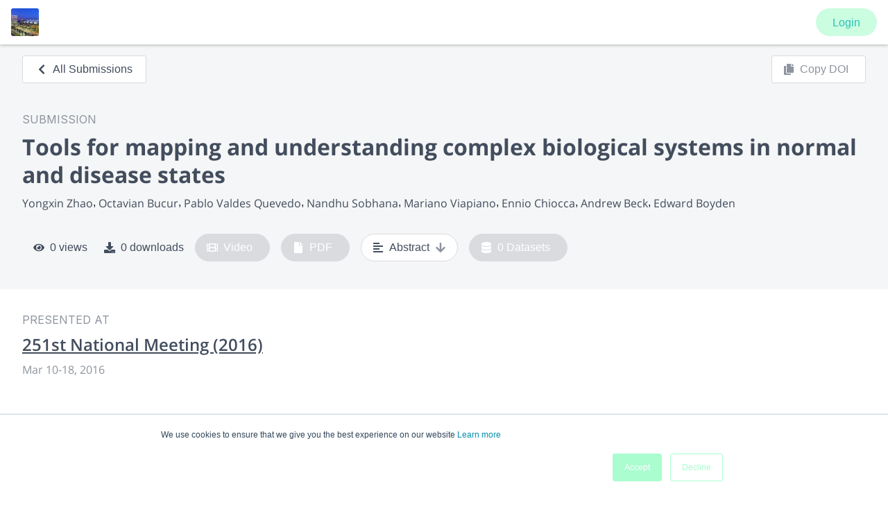

--- FILE ---
content_type: text/html; charset=utf-8
request_url: https://www.morressier.com/o/event/5fc6396803137aa525663a72/article/5fc63a459e0a135cbecdf268
body_size: 13181
content:
<!DOCTYPE html><html lang="en"><head><meta charSet="utf-8"/><meta name="viewport" content="width=device-width"/><title>Tools for mapping and understanding complex biological systems in normal and disease states</title><link rel="shortcut icon" href="https://storage.googleapis.com/dl.morressier.com/banners/acs-scimeetings/images/251.png"/><meta name="description" content="Complex biological systems like the brain present a challenge: their molecular building blocks are organized with nanoscale precision, but suppor | "/><meta property="og:title" content="Tools for mapping and understanding complex biological systems in normal and disease states"/><meta property="og:description" content="Complex biological systems like the brain present a challenge: their molecular building blocks are organized with nanoscale precision, but suppor | "/><meta property="og:image" content="https://storage.googleapis.com/dl.morressier.com/banners/acs-scimeetings/fall2019.jpg"/><meta property="twitter:card" content="summary_large_image"/><meta name="twitter:title" content="Tools for mapping and understanding complex biological systems in normal and disease states"/><meta name="twitter:description" content="Complex biological systems like the brain present a challenge: their molecular building blocks are organized with nanoscale precision, but suppor | "/><meta name="twitter:image" content="https://storage.googleapis.com/dl.morressier.com/banners/acs-scimeetings/fall2019.jpg"/><meta name="google-site-verification" content="t8_dg-N4OXVuHmGFB45ninmseZUrX3xD7r1ScBfzLgQ"/><meta name="next-head-count" content="13"/><meta name="theme-color" content="#59d3ce"/><link rel="manifest" href="/shared/manifest.json"/><link rel="shortcut icon" href="/shared/icon.png"/><link rel="icon" href="/shared/icon.png" sizes="32x32"/><link rel="icon" href="/shared/icon.png" sizes="192x192"/><link rel="apple-touch-icon-precomposed" href="/shared/icon.png"/><meta name="msapplication-TileImage" content="/shared/icon.png"/><meta name="twitter:card" content="summary_large_image"/><meta name="twitter:site" content="@Morressier"/><meta name="twitter:creator" content="@Morressier"/><script async="" src="https://www.googletagmanager.com/gtag/js?id=G-37HSQENGXD"></script><script>
          <!-- Global site tag (gtag.js) - Google Analytics -->
          window.dataLayer = window.dataLayer || [];
          function gtag(){dataLayer.push(arguments);}
          gtag('js', new Date());
          gtag('config', 'G-37HSQENGXD');</script><link rel="preload" href="/o/_next/static/css/2b012b4639432d72.css" as="style"/><link rel="stylesheet" href="/o/_next/static/css/2b012b4639432d72.css" data-n-g=""/><link rel="preload" href="/o/_next/static/css/edd109fb1f92598e.css" as="style"/><link rel="stylesheet" href="/o/_next/static/css/edd109fb1f92598e.css" data-n-p=""/><noscript data-n-css=""></noscript><script defer="" nomodule="" src="/o/_next/static/chunks/polyfills-c67a75d1b6f99dc8.js"></script><script id="dispatcher" src="https://storage.googleapis.com/morressier_auth_client/dist/js/dispatcher.js" defer="" data-nscript="beforeInteractive"></script><script src="https://storage.googleapis.com/morressier_auth_client/dist/static/js/bundle.min.js" defer="" data-nscript="beforeInteractive"></script><script src="/o/_next/static/chunks/webpack-c4f102d7a3da183d.js" defer=""></script><script src="/o/_next/static/chunks/framework-8aa3724dc984c19f.js" defer=""></script><script src="/o/_next/static/chunks/main-74cdf605c75f2342.js" defer=""></script><script src="/o/_next/static/chunks/pages/_app-73c27a0a6b26e723.js" defer=""></script><script src="/o/_next/static/chunks/95b64a6e-7b0f60097b80880c.js" defer=""></script><script src="/o/_next/static/chunks/29107295-b133b9f0bd8c6f37.js" defer=""></script><script src="/o/_next/static/chunks/ec1189df-5748b5486baf410e.js" defer=""></script><script src="/o/_next/static/chunks/1a48c3c1-b0f6b59e14c331da.js" defer=""></script><script src="/o/_next/static/chunks/d64684d8-3856e9d5db7d2950.js" defer=""></script><script src="/o/_next/static/chunks/d6e1aeb5-bceb636ebf86abd3.js" defer=""></script><script src="/o/_next/static/chunks/cfbd75b1-a8fda56114c071cf.js" defer=""></script><script src="/o/_next/static/chunks/8768-18725506e94bf138.js" defer=""></script><script src="/o/_next/static/chunks/7070-4438866bb4494293.js" defer=""></script><script src="/o/_next/static/chunks/9093-c2ce4e1d2523d37b.js" defer=""></script><script src="/o/_next/static/chunks/6742-4d2fe56d2c127bd1.js" defer=""></script><script src="/o/_next/static/chunks/8726-5e52b1a671de868c.js" defer=""></script><script src="/o/_next/static/chunks/4846-fbb2571930140b67.js" defer=""></script><script src="/o/_next/static/chunks/1428-90723fcdc0492fff.js" defer=""></script><script src="/o/_next/static/chunks/7342-95ea80f13ec9b8e5.js" defer=""></script><script src="/o/_next/static/chunks/6329-89570f36e4ab5bfa.js" defer=""></script><script src="/o/_next/static/chunks/9041-4ef8d088bbdd5367.js" defer=""></script><script src="/o/_next/static/chunks/1635-0629b458b5efb95a.js" defer=""></script><script src="/o/_next/static/chunks/29-333e2bec1226c4d4.js" defer=""></script><script src="/o/_next/static/chunks/4970-7bd1fac0a7a93446.js" defer=""></script><script src="/o/_next/static/chunks/3558-4769575b21b963eb.js" defer=""></script><script src="/o/_next/static/chunks/6005-3dc09f8e0b688098.js" defer=""></script><script src="/o/_next/static/chunks/8422-73fde89db4d19153.js" defer=""></script><script src="/o/_next/static/chunks/5625-c9a559f82a667b87.js" defer=""></script><script src="/o/_next/static/chunks/2297-7df558cef1b057ec.js" defer=""></script><script src="/o/_next/static/chunks/pages/event/%5BeventId%5D/article/%5Barticle_id%5D-4625140bcdcee5c5.js" defer=""></script><script src="/o/_next/static/hxUC7EZDCSi3YJzwMXb4C/_buildManifest.js" defer=""></script><script src="/o/_next/static/hxUC7EZDCSi3YJzwMXb4C/_ssgManifest.js" defer=""></script><style data-styled="" data-styled-version="5.3.0">.lgoNxv{font-family:'Open Sans',sans-serif;font-weight:700;color:#424d5d;margin:0;box-sizing:border-box;-webkit-text-decoration:none;text-decoration:none;font-size:1.8125rem;line-height:2.25rem;-webkit-letter-spacing:0;-moz-letter-spacing:0;-ms-letter-spacing:0;letter-spacing:0;vertical-align:middle;display:block;}/*!sc*/
@media (min-width:56.3125em){.lgoNxv{font-size:2rem;line-height:2.75rem;}}/*!sc*/
.kmpOee{font-family:'Open Sans',sans-serif;font-weight:400;color:#424d5d;margin:0;box-sizing:border-box;-webkit-text-decoration:none;text-decoration:none;font-size:1rem;line-height:1.5rem;-webkit-letter-spacing:0;-moz-letter-spacing:0;-ms-letter-spacing:0;letter-spacing:0;vertical-align:middle;display:block;}/*!sc*/
@media (min-width:56.3125em){.kmpOee{font-size:1rem;line-height:1.5rem;}}/*!sc*/
data-styled.g10[id="sc-iCoGMd"]{content:"lgoNxv,kmpOee,"}/*!sc*/
.FfukS{color:#8e949e;font-family:var(--font-sans);font-size:1rem;font-weight:400;line-height:1.5rem;}/*!sc*/
.eCWfSh{font-family:var(--font-sans);font-size:1rem;font-weight:400;line-height:1.5rem;}/*!sc*/
data-styled.g11[id="sc-fujyAs"]{content:"FfukS,eCWfSh,"}/*!sc*/
.bulLtU{-webkit-text-decoration:underline;text-decoration:underline;color:inherit;}/*!sc*/
.bulLtU:hover{-webkit-text-decoration:none;text-decoration:none;}/*!sc*/
data-styled.g16[id="sc-crzoAE"]{content:"bulLtU,"}/*!sc*/
.gZHkHN{color:#424d5d;font-weight:700;}/*!sc*/
data-styled.g26[id="sc-hHEiqL"]{content:"gZHkHN,"}/*!sc*/
.bxfgYp{font-weight:400;border-top-left-radius:0.1875rem;border-top-right-radius:0.1875rem;border-bottom-right-radius:0.1875rem;border-bottom-left-radius:0.1875rem;margin:0;margin-left:0;cursor:pointer;-webkit-align-items:center;-webkit-box-align:center;-ms-flex-align:center;align-items:center;height:2.5rem;border:1px solid #d9dbdf;background:#ffffff;color:#424d5d;fill:#424d5d;width:auto;-webkit-text-decoration:none;text-decoration:none;padding:0.375rem 1.2rem 0.375rem 1.2rem;font-size:1rem;line-height:1.675rem;vertical-align:middle;white-space:nowrap;text-align:center;display:inline-block;-webkit-transition:background-color 0.2s;transition:background-color 0.2s;}/*!sc*/
.bxfgYp:hover:not(:disabled){background:#ffffff;color:#424d5d;-webkit-text-decoration:none;text-decoration:none;border-color:#424d5d;}/*!sc*/
.bxfgYp:focus{z-index:1;position:relative;}/*!sc*/
.bxfgYp:disabled{border-color:#d9dbdf;color:#8e949e;background:#ffffff;cursor:not-allowed;}/*!sc*/
.eksxka{font-weight:400;border-top-left-radius:0.1875rem;border-top-right-radius:0.1875rem;border-bottom-right-radius:0.1875rem;border-bottom-left-radius:0.1875rem;margin:0;margin-left:0;cursor:pointer;-webkit-align-items:center;-webkit-box-align:center;-ms-flex-align:center;align-items:center;height:2.5rem;border:1px solid #d9dbdf;background:#ffffff;color:#424d5d;fill:#424d5d;width:auto;-webkit-text-decoration:none;text-decoration:none;padding:0.375rem 1.5rem 0.375rem 2.5rem;font-size:1rem;line-height:1.675rem;vertical-align:middle;white-space:nowrap;text-align:center;display:inline-block;-webkit-transition:background-color 0.2s;transition:background-color 0.2s;position:relative;}/*!sc*/
.eksxka:hover:not(:disabled){background:#ffffff;color:#424d5d;-webkit-text-decoration:none;text-decoration:none;border-color:#424d5d;}/*!sc*/
.eksxka:focus{z-index:1;position:relative;}/*!sc*/
.eksxka:disabled{border-color:#d9dbdf;color:#8e949e;background:#ffffff;cursor:not-allowed;}/*!sc*/
.cFfBLh{font-weight:400;border-top-left-radius:0.1875rem;border-top-right-radius:0.1875rem;border-bottom-right-radius:0.1875rem;border-bottom-left-radius:0.1875rem;margin:0;margin-left:0;cursor:pointer;-webkit-align-items:center;-webkit-box-align:center;-ms-flex-align:center;align-items:center;height:2.5rem;border:1px solid #d9dbdf;background:#ffffff;color:#424d5d;fill:#424d5d;width:auto;-webkit-text-decoration:none;text-decoration:none;padding:0.375rem 2.5rem 0.375rem 2.5rem;font-size:1rem;line-height:1.675rem;vertical-align:middle;white-space:nowrap;text-align:center;display:inline-block;-webkit-transition:background-color 0.2s;transition:background-color 0.2s;position:relative;}/*!sc*/
.cFfBLh:hover:not(:disabled){background:#ffffff;color:#424d5d;-webkit-text-decoration:none;text-decoration:none;border-color:#424d5d;}/*!sc*/
.cFfBLh:focus{z-index:1;position:relative;}/*!sc*/
.cFfBLh:disabled{border-color:#d9dbdf;color:#8e949e;background:#ffffff;cursor:not-allowed;}/*!sc*/
data-styled.g39[id="sc-iklJeh"]{content:"bxfgYp,eksxka,cFfBLh,"}/*!sc*/
.gpyVEC{color:currentColor;position:absolute;margin:auto;font-size:1rem;line-height:1.75rem;bottom:0;top:0;color:currentColor;}/*!sc*/
data-styled.g40[id="sc-jJMGnK"]{content:"gpyVEC,"}/*!sc*/
.eLXRdF{color:currentColor;position:absolute;font-size:1rem;line-height:1.75rem;bottom:0;top:0;display:-webkit-box;display:-webkit-flex;display:-ms-flexbox;display:flex;-webkit-align-items:center;-webkit-box-align:center;-ms-flex-align:center;align-items:center;left:1rem;}/*!sc*/
.hKfmjC{color:currentColor;position:absolute;font-size:1rem;line-height:1.75rem;bottom:0;top:0;display:-webkit-box;display:-webkit-flex;display:-ms-flexbox;display:flex;-webkit-align-items:center;-webkit-box-align:center;-ms-flex-align:center;align-items:center;right:1rem;}/*!sc*/
data-styled.g41[id="sc-hiKfDv"]{content:"eLXRdF,hKfmjC,"}/*!sc*/
.enpFfZ{-webkit-flex:1;-ms-flex:1;flex:1;}/*!sc*/
data-styled.g136[id="sc-gkCoMD"]{content:"enpFfZ,"}/*!sc*/
.gxdqsh{color:var(--footer-text-color);}/*!sc*/
data-styled.g142[id="sc-kTCsyW"]{content:"gxdqsh,"}/*!sc*/
.joRTNm{display:-webkit-box;display:-webkit-flex;display:-ms-flexbox;display:flex;width:100%;-webkit-flex-direction:column;-ms-flex-direction:column;flex-direction:column;gap:1.5rem;height:4rem;padding:1.25rem 2rem;}/*!sc*/
@media (min-width:56.3125em){.joRTNm{-webkit-flex-direction:row;-ms-flex-direction:row;flex-direction:row;}}/*!sc*/
data-styled.g143[id="sc-dvUynV"]{content:"joRTNm,"}/*!sc*/
.jireel{display:-webkit-box;display:-webkit-flex;display:-ms-flexbox;display:flex;-webkit-flex-direction:column;-ms-flex-direction:column;flex-direction:column;}/*!sc*/
@media (min-width:33.8125em){.jireel{-webkit-flex-direction:row;-ms-flex-direction:row;flex-direction:row;}}/*!sc*/
data-styled.g144[id="sc-jtiXyc"]{content:"jireel,"}/*!sc*/
.iZWZCC{-webkit-flex:1;-ms-flex:1;flex:1;display:-webkit-box;display:-webkit-flex;display:-ms-flexbox;display:flex;-webkit-flex-wrap:wrap;-ms-flex-wrap:wrap;flex-wrap:wrap;gap:1rem;-webkit-text-decoration:none;text-decoration:none;-webkit-box-pack:start;-webkit-justify-content:flex-start;-ms-flex-pack:start;justify-content:flex-start;}/*!sc*/
@media (min-width:56.3125em){.iZWZCC{-webkit-flex-direction:row;-ms-flex-direction:row;flex-direction:row;-webkit-box-pack:end;-webkit-justify-content:flex-end;-ms-flex-pack:end;justify-content:flex-end;}}/*!sc*/
data-styled.g145[id="sc-ellfGf"]{content:"iZWZCC,"}/*!sc*/
.Toastify__toast-container{z-index:4000;position:fixed;padding:4px;width:320px;box-sizing:border-box;color:#fff;}/*!sc*/
.Toastify__toast-container--top-left{top:calc(64px + 1em);left:1em;}/*!sc*/
.Toastify__toast-container--top-center{top:calc(64px + 1em);left:50%;margin-left:-160px;}/*!sc*/
.Toastify__toast-container--top-right{top:calc(64px + 1em);right:1em;}/*!sc*/
.Toastify__toast-container--bottom-left{bottom:1em;left:1em;}/*!sc*/
.Toastify__toast-container--bottom-center{bottom:1em;left:50%;margin-left:-160px;}/*!sc*/
.Toastify__toast-container--bottom-right{bottom:1em;right:1em;}/*!sc*/
@media only screen and (max-width:480px){.Toastify__toast-container{width:100vw;padding:0;left:0;margin:0;}.Toastify__toast-container--top-left,.Toastify__toast-container--top-center,.Toastify__toast-container--top-right{top:0;}.Toastify__toast-container--bottom-left,.Toastify__toast-container--bottom-center,.Toastify__toast-container--bottom-right{bottom:0;}.Toastify__toast-container--rtl{right:0;left:initial;}}/*!sc*/
.Toastify__toast{position:relative;min-height:64px;box-sizing:border-box;margin-bottom:1rem;padding:8px;border-top-left-radius:0.1875rem;border-top-right-radius:0.1875rem;border-bottom-right-radius:0.1875rem;border-bottom-left-radius:0.1875rem;box-shadow:0 1px 10px 0 rgba(0,0,0,0.1),0 2px 15px 0 rgba(0,0,0,0.05);display:-ms-flexbox;display:-webkit-box;display:-webkit-flex;display:-ms-flexbox;display:flex;-webkit-box-pack:justify;-webkit-justify-content:space-between;-ms-flex-pack:justify;justify-content:space-between;max-height:800px;overflow:hidden;font-family:var(--font-sans);cursor:pointer;direction:ltr;}/*!sc*/
.Toastify__toast--default{background:#424d5d;color:#ffffff;}/*!sc*/
.Toastify__toast-body{margin:auto 0;-webkit-flex:1;-ms-flex:1;flex:1;}/*!sc*/
@media only screen and (max-width:480px){.Toastify__toast{margin-bottom:0;}}/*!sc*/
.Toastify__close-button{max-width:14px;color:#fff;font-weight:bold;font-size:14px;background:transparent;outline:none;border:none;padding:0;cursor:pointer;opacity:0.7;-webkit-transition:0.3s ease;transition:0.3s ease;-webkit-align-self:flex-start;-ms-flex-item-align:start;align-self:flex-start;}/*!sc*/
.Toastify__close-button--default{color:#fff;fill:#ffffff;opacity:0.3;}/*!sc*/
.Toastify__close-button:hover,.Toastify__close-button:focus{opacity:1;}/*!sc*/
@-webkit-keyframes Toastify__trackProgress{0%{width:100%;}100%{width:0;}}/*!sc*/
@keyframes Toastify__trackProgress{0%{width:100%;}100%{width:0;}}/*!sc*/
.Toastify__progress-bar{position:absolute;bottom:0;left:0;width:0;height:5px;z-index:4000;opacity:0.7;-webkit-animation:Toastify__trackProgress linear 1;animation:Toastify__trackProgress linear 1;background-color:rgba(255,255,255,0.7);}/*!sc*/
.Toastify__progress-bar--rtl{right:0;left:initial;}/*!sc*/
.Toastify__progress-bar--default{background:linear-gradient(to right,#4cd964,#5ac8fa,#007aff,#34aadc,#5856d6,#ff2d55);}/*!sc*/
@-webkit-keyframes Toastify__bounceInRight{from,60%,75%,90%,to{-webkit-animation-timing-function:cubic-bezier(0.215,0.61,0.355,1);animation-timing-function:cubic-bezier(0.215,0.61,0.355,1);}from{opacity:0;-webkit-transform:translate3d(3000px,0,0);-ms-transform:translate3d(3000px,0,0);transform:translate3d(3000px,0,0);}60%{opacity:1;-webkit-transform:translate3d(-25px,0,0);-ms-transform:translate3d(-25px,0,0);transform:translate3d(-25px,0,0);}75%{-webkit-transform:translate3d(10px,0,0);-ms-transform:translate3d(10px,0,0);transform:translate3d(10px,0,0);}90%{-webkit-transform:translate3d(-5px,0,0);-ms-transform:translate3d(-5px,0,0);transform:translate3d(-5px,0,0);}to{-webkit-transform:none;-ms-transform:none;transform:none;}}/*!sc*/
@keyframes Toastify__bounceInRight{from,60%,75%,90%,to{-webkit-animation-timing-function:cubic-bezier(0.215,0.61,0.355,1);animation-timing-function:cubic-bezier(0.215,0.61,0.355,1);}from{opacity:0;-webkit-transform:translate3d(3000px,0,0);-ms-transform:translate3d(3000px,0,0);transform:translate3d(3000px,0,0);}60%{opacity:1;-webkit-transform:translate3d(-25px,0,0);-ms-transform:translate3d(-25px,0,0);transform:translate3d(-25px,0,0);}75%{-webkit-transform:translate3d(10px,0,0);-ms-transform:translate3d(10px,0,0);transform:translate3d(10px,0,0);}90%{-webkit-transform:translate3d(-5px,0,0);-ms-transform:translate3d(-5px,0,0);transform:translate3d(-5px,0,0);}to{-webkit-transform:none;-ms-transform:none;transform:none;}}/*!sc*/
@-webkit-keyframes Toastify__bounceOutRight{20%{opacity:1;-webkit-transform:translate3d(-20px,0,0);-ms-transform:translate3d(-20px,0,0);transform:translate3d(-20px,0,0);}to{opacity:0;-webkit-transform:translate3d(2000px,0,0);-ms-transform:translate3d(2000px,0,0);transform:translate3d(2000px,0,0);}}/*!sc*/
@keyframes Toastify__bounceOutRight{20%{opacity:1;-webkit-transform:translate3d(-20px,0,0);-ms-transform:translate3d(-20px,0,0);transform:translate3d(-20px,0,0);}to{opacity:0;-webkit-transform:translate3d(2000px,0,0);-ms-transform:translate3d(2000px,0,0);transform:translate3d(2000px,0,0);}}/*!sc*/
@-webkit-keyframes Toastify__bounceInLeft{from,60%,75%,90%,to{-webkit-animation-timing-function:cubic-bezier(0.215,0.61,0.355,1);animation-timing-function:cubic-bezier(0.215,0.61,0.355,1);}0%{opacity:0;-webkit-transform:translate3d(-3000px,0,0);-ms-transform:translate3d(-3000px,0,0);transform:translate3d(-3000px,0,0);}60%{opacity:1;-webkit-transform:translate3d(25px,0,0);-ms-transform:translate3d(25px,0,0);transform:translate3d(25px,0,0);}75%{-webkit-transform:translate3d(-10px,0,0);-ms-transform:translate3d(-10px,0,0);transform:translate3d(-10px,0,0);}90%{-webkit-transform:translate3d(5px,0,0);-ms-transform:translate3d(5px,0,0);transform:translate3d(5px,0,0);}to{-webkit-transform:none;-ms-transform:none;transform:none;}}/*!sc*/
@keyframes Toastify__bounceInLeft{from,60%,75%,90%,to{-webkit-animation-timing-function:cubic-bezier(0.215,0.61,0.355,1);animation-timing-function:cubic-bezier(0.215,0.61,0.355,1);}0%{opacity:0;-webkit-transform:translate3d(-3000px,0,0);-ms-transform:translate3d(-3000px,0,0);transform:translate3d(-3000px,0,0);}60%{opacity:1;-webkit-transform:translate3d(25px,0,0);-ms-transform:translate3d(25px,0,0);transform:translate3d(25px,0,0);}75%{-webkit-transform:translate3d(-10px,0,0);-ms-transform:translate3d(-10px,0,0);transform:translate3d(-10px,0,0);}90%{-webkit-transform:translate3d(5px,0,0);-ms-transform:translate3d(5px,0,0);transform:translate3d(5px,0,0);}to{-webkit-transform:none;-ms-transform:none;transform:none;}}/*!sc*/
@-webkit-keyframes Toastify__bounceOutLeft{20%{opacity:1;-webkit-transform:translate3d(20px,0,0);-ms-transform:translate3d(20px,0,0);transform:translate3d(20px,0,0);}to{opacity:0;-webkit-transform:translate3d(-2000px,0,0);-ms-transform:translate3d(-2000px,0,0);transform:translate3d(-2000px,0,0);}}/*!sc*/
@keyframes Toastify__bounceOutLeft{20%{opacity:1;-webkit-transform:translate3d(20px,0,0);-ms-transform:translate3d(20px,0,0);transform:translate3d(20px,0,0);}to{opacity:0;-webkit-transform:translate3d(-2000px,0,0);-ms-transform:translate3d(-2000px,0,0);transform:translate3d(-2000px,0,0);}}/*!sc*/
@-webkit-keyframes Toastify__bounceInUp{from,60%,75%,90%,to{-webkit-animation-timing-function:cubic-bezier(0.215,0.61,0.355,1);animation-timing-function:cubic-bezier(0.215,0.61,0.355,1);}from{opacity:0;-webkit-transform:translate3d(0,3000px,0);-ms-transform:translate3d(0,3000px,0);transform:translate3d(0,3000px,0);}60%{opacity:1;-webkit-transform:translate3d(0,-20px,0);-ms-transform:translate3d(0,-20px,0);transform:translate3d(0,-20px,0);}75%{-webkit-transform:translate3d(0,10px,0);-ms-transform:translate3d(0,10px,0);transform:translate3d(0,10px,0);}90%{-webkit-transform:translate3d(0,-5px,0);-ms-transform:translate3d(0,-5px,0);transform:translate3d(0,-5px,0);}to{-webkit-transform:translate3d(0,0,0);-ms-transform:translate3d(0,0,0);transform:translate3d(0,0,0);}}/*!sc*/
@keyframes Toastify__bounceInUp{from,60%,75%,90%,to{-webkit-animation-timing-function:cubic-bezier(0.215,0.61,0.355,1);animation-timing-function:cubic-bezier(0.215,0.61,0.355,1);}from{opacity:0;-webkit-transform:translate3d(0,3000px,0);-ms-transform:translate3d(0,3000px,0);transform:translate3d(0,3000px,0);}60%{opacity:1;-webkit-transform:translate3d(0,-20px,0);-ms-transform:translate3d(0,-20px,0);transform:translate3d(0,-20px,0);}75%{-webkit-transform:translate3d(0,10px,0);-ms-transform:translate3d(0,10px,0);transform:translate3d(0,10px,0);}90%{-webkit-transform:translate3d(0,-5px,0);-ms-transform:translate3d(0,-5px,0);transform:translate3d(0,-5px,0);}to{-webkit-transform:translate3d(0,0,0);-ms-transform:translate3d(0,0,0);transform:translate3d(0,0,0);}}/*!sc*/
@-webkit-keyframes Toastify__bounceOutUp{20%{-webkit-transform:translate3d(0,-10px,0);-ms-transform:translate3d(0,-10px,0);transform:translate3d(0,-10px,0);}40%,45%{opacity:1;-webkit-transform:translate3d(0,20px,0);-ms-transform:translate3d(0,20px,0);transform:translate3d(0,20px,0);}to{opacity:0;-webkit-transform:translate3d(0,-2000px,0);-ms-transform:translate3d(0,-2000px,0);transform:translate3d(0,-2000px,0);}}/*!sc*/
@keyframes Toastify__bounceOutUp{20%{-webkit-transform:translate3d(0,-10px,0);-ms-transform:translate3d(0,-10px,0);transform:translate3d(0,-10px,0);}40%,45%{opacity:1;-webkit-transform:translate3d(0,20px,0);-ms-transform:translate3d(0,20px,0);transform:translate3d(0,20px,0);}to{opacity:0;-webkit-transform:translate3d(0,-2000px,0);-ms-transform:translate3d(0,-2000px,0);transform:translate3d(0,-2000px,0);}}/*!sc*/
@-webkit-keyframes Toastify__bounceInDown{from,60%,75%,90%,to{-webkit-animation-timing-function:cubic-bezier(0.215,0.61,0.355,1);animation-timing-function:cubic-bezier(0.215,0.61,0.355,1);}0%{opacity:0;-webkit-transform:translate3d(0,-3000px,0);-ms-transform:translate3d(0,-3000px,0);transform:translate3d(0,-3000px,0);}60%{opacity:1;-webkit-transform:translate3d(0,25px,0);-ms-transform:translate3d(0,25px,0);transform:translate3d(0,25px,0);}75%{-webkit-transform:translate3d(0,-10px,0);-ms-transform:translate3d(0,-10px,0);transform:translate3d(0,-10px,0);}90%{-webkit-transform:translate3d(0,5px,0);-ms-transform:translate3d(0,5px,0);transform:translate3d(0,5px,0);}to{-webkit-transform:none;-ms-transform:none;transform:none;}}/*!sc*/
@keyframes Toastify__bounceInDown{from,60%,75%,90%,to{-webkit-animation-timing-function:cubic-bezier(0.215,0.61,0.355,1);animation-timing-function:cubic-bezier(0.215,0.61,0.355,1);}0%{opacity:0;-webkit-transform:translate3d(0,-3000px,0);-ms-transform:translate3d(0,-3000px,0);transform:translate3d(0,-3000px,0);}60%{opacity:1;-webkit-transform:translate3d(0,25px,0);-ms-transform:translate3d(0,25px,0);transform:translate3d(0,25px,0);}75%{-webkit-transform:translate3d(0,-10px,0);-ms-transform:translate3d(0,-10px,0);transform:translate3d(0,-10px,0);}90%{-webkit-transform:translate3d(0,5px,0);-ms-transform:translate3d(0,5px,0);transform:translate3d(0,5px,0);}to{-webkit-transform:none;-ms-transform:none;transform:none;}}/*!sc*/
@-webkit-keyframes Toastify__bounceOutDown{20%{-webkit-transform:translate3d(0,10px,0);-ms-transform:translate3d(0,10px,0);transform:translate3d(0,10px,0);}40%,45%{opacity:1;-webkit-transform:translate3d(0,-20px,0);-ms-transform:translate3d(0,-20px,0);transform:translate3d(0,-20px,0);}to{opacity:0;-webkit-transform:translate3d(0,2000px,0);-ms-transform:translate3d(0,2000px,0);transform:translate3d(0,2000px,0);}}/*!sc*/
@keyframes Toastify__bounceOutDown{20%{-webkit-transform:translate3d(0,10px,0);-ms-transform:translate3d(0,10px,0);transform:translate3d(0,10px,0);}40%,45%{opacity:1;-webkit-transform:translate3d(0,-20px,0);-ms-transform:translate3d(0,-20px,0);transform:translate3d(0,-20px,0);}to{opacity:0;-webkit-transform:translate3d(0,2000px,0);-ms-transform:translate3d(0,2000px,0);transform:translate3d(0,2000px,0);}}/*!sc*/
.Toastify__bounce-enter--top-left,.Toastify__bounce-enter--bottom-left{-webkit-animation-name:Toastify__bounceInLeft;animation-name:Toastify__bounceInLeft;}/*!sc*/
.Toastify__bounce-enter--top-right,.Toastify__bounce-enter--bottom-right{-webkit-animation-name:Toastify__bounceInRight;animation-name:Toastify__bounceInRight;}/*!sc*/
.Toastify__bounce-enter--top-center{-webkit-animation-name:Toastify__bounceInDown;animation-name:Toastify__bounceInDown;}/*!sc*/
.Toastify__bounce-enter--bottom-center{-webkit-animation-name:Toastify__bounceInUp;animation-name:Toastify__bounceInUp;}/*!sc*/
.Toastify__bounce-exit--top-left,.Toastify__bounce-exit--bottom-left{-webkit-animation-name:Toastify__bounceOutLeft;animation-name:Toastify__bounceOutLeft;}/*!sc*/
.Toastify__bounce-exit--top-right,.Toastify__bounce-exit--bottom-right{-webkit-animation-name:Toastify__bounceOutRight;animation-name:Toastify__bounceOutRight;}/*!sc*/
.Toastify__bounce-exit--top-center{-webkit-animation-name:Toastify__bounceOutUp;animation-name:Toastify__bounceOutUp;}/*!sc*/
.Toastify__bounce-exit--bottom-center{-webkit-animation-name:Toastify__bounceOutDown;animation-name:Toastify__bounceOutDown;}/*!sc*/
@-webkit-keyframes Toastify__zoomIn{from{opacity:0;-webkit-transform:scale3d(0.3,0.3,0.3);-ms-transform:scale3d(0.3,0.3,0.3);transform:scale3d(0.3,0.3,0.3);}50%{opacity:1;}}/*!sc*/
@keyframes Toastify__zoomIn{from{opacity:0;-webkit-transform:scale3d(0.3,0.3,0.3);-ms-transform:scale3d(0.3,0.3,0.3);transform:scale3d(0.3,0.3,0.3);}50%{opacity:1;}}/*!sc*/
@-webkit-keyframes Toastify__zoomOut{from{opacity:1;}50%{opacity:0;-webkit-transform:scale3d(0.3,0.3,0.3);-ms-transform:scale3d(0.3,0.3,0.3);transform:scale3d(0.3,0.3,0.3);}to{opacity:0;}}/*!sc*/
@keyframes Toastify__zoomOut{from{opacity:1;}50%{opacity:0;-webkit-transform:scale3d(0.3,0.3,0.3);-ms-transform:scale3d(0.3,0.3,0.3);transform:scale3d(0.3,0.3,0.3);}to{opacity:0;}}/*!sc*/
.Toastify__zoom-enter{-webkit-animation-name:Toastify__zoomIn;animation-name:Toastify__zoomIn;}/*!sc*/
.Toastify__zoom-exit{-webkit-animation-name:Toastify__zoomOut;animation-name:Toastify__zoomOut;}/*!sc*/
@-webkit-keyframes Toastify__flipIn{from{-webkit-transform:perspective(400px) rotate3d(1,0,0,90deg);-ms-transform:perspective(400px) rotate3d(1,0,0,90deg);transform:perspective(400px) rotate3d(1,0,0,90deg);-webkit-animation-timing-function:ease-in;animation-timing-function:ease-in;opacity:0;}40%{-webkit-transform:perspective(400px) rotate3d(1,0,0,-20deg);-ms-transform:perspective(400px) rotate3d(1,0,0,-20deg);transform:perspective(400px) rotate3d(1,0,0,-20deg);-webkit-animation-timing-function:ease-in;animation-timing-function:ease-in;}60%{-webkit-transform:perspective(400px) rotate3d(1,0,0,10deg);-ms-transform:perspective(400px) rotate3d(1,0,0,10deg);transform:perspective(400px) rotate3d(1,0,0,10deg);opacity:1;}80%{-webkit-transform:perspective(400px) rotate3d(1,0,0,-5deg);-ms-transform:perspective(400px) rotate3d(1,0,0,-5deg);transform:perspective(400px) rotate3d(1,0,0,-5deg);}to{-webkit-transform:perspective(400px);-ms-transform:perspective(400px);transform:perspective(400px);}}/*!sc*/
@keyframes Toastify__flipIn{from{-webkit-transform:perspective(400px) rotate3d(1,0,0,90deg);-ms-transform:perspective(400px) rotate3d(1,0,0,90deg);transform:perspective(400px) rotate3d(1,0,0,90deg);-webkit-animation-timing-function:ease-in;animation-timing-function:ease-in;opacity:0;}40%{-webkit-transform:perspective(400px) rotate3d(1,0,0,-20deg);-ms-transform:perspective(400px) rotate3d(1,0,0,-20deg);transform:perspective(400px) rotate3d(1,0,0,-20deg);-webkit-animation-timing-function:ease-in;animation-timing-function:ease-in;}60%{-webkit-transform:perspective(400px) rotate3d(1,0,0,10deg);-ms-transform:perspective(400px) rotate3d(1,0,0,10deg);transform:perspective(400px) rotate3d(1,0,0,10deg);opacity:1;}80%{-webkit-transform:perspective(400px) rotate3d(1,0,0,-5deg);-ms-transform:perspective(400px) rotate3d(1,0,0,-5deg);transform:perspective(400px) rotate3d(1,0,0,-5deg);}to{-webkit-transform:perspective(400px);-ms-transform:perspective(400px);transform:perspective(400px);}}/*!sc*/
@-webkit-keyframes Toastify__flipOut{from{-webkit-transform:perspective(400px);-ms-transform:perspective(400px);transform:perspective(400px);}30%{-webkit-transform:perspective(400px) rotate3d(1,0,0,-20deg);-ms-transform:perspective(400px) rotate3d(1,0,0,-20deg);transform:perspective(400px) rotate3d(1,0,0,-20deg);opacity:1;}to{-webkit-transform:perspective(400px) rotate3d(1,0,0,90deg);-ms-transform:perspective(400px) rotate3d(1,0,0,90deg);transform:perspective(400px) rotate3d(1,0,0,90deg);opacity:0;}}/*!sc*/
@keyframes Toastify__flipOut{from{-webkit-transform:perspective(400px);-ms-transform:perspective(400px);transform:perspective(400px);}30%{-webkit-transform:perspective(400px) rotate3d(1,0,0,-20deg);-ms-transform:perspective(400px) rotate3d(1,0,0,-20deg);transform:perspective(400px) rotate3d(1,0,0,-20deg);opacity:1;}to{-webkit-transform:perspective(400px) rotate3d(1,0,0,90deg);-ms-transform:perspective(400px) rotate3d(1,0,0,90deg);transform:perspective(400px) rotate3d(1,0,0,90deg);opacity:0;}}/*!sc*/
.Toastify__flip-enter{-webkit-animation-name:Toastify__flipIn;animation-name:Toastify__flipIn;}/*!sc*/
.Toastify__flip-exit{-webkit-animation-name:Toastify__flipOut;animation-name:Toastify__flipOut;}/*!sc*/
@-webkit-keyframes Toastify__slideInRight{from{-webkit-transform:translate3d(110%,0,0);-ms-transform:translate3d(110%,0,0);transform:translate3d(110%,0,0);visibility:visible;}to{-webkit-transform:translate3d(0,0,0);-ms-transform:translate3d(0,0,0);transform:translate3d(0,0,0);}}/*!sc*/
@keyframes Toastify__slideInRight{from{-webkit-transform:translate3d(110%,0,0);-ms-transform:translate3d(110%,0,0);transform:translate3d(110%,0,0);visibility:visible;}to{-webkit-transform:translate3d(0,0,0);-ms-transform:translate3d(0,0,0);transform:translate3d(0,0,0);}}/*!sc*/
@-webkit-keyframes Toastify__slideInLeft{from{-webkit-transform:translate3d(-110%,0,0);-ms-transform:translate3d(-110%,0,0);transform:translate3d(-110%,0,0);visibility:visible;}to{-webkit-transform:translate3d(0,0,0);-ms-transform:translate3d(0,0,0);transform:translate3d(0,0,0);}}/*!sc*/
@keyframes Toastify__slideInLeft{from{-webkit-transform:translate3d(-110%,0,0);-ms-transform:translate3d(-110%,0,0);transform:translate3d(-110%,0,0);visibility:visible;}to{-webkit-transform:translate3d(0,0,0);-ms-transform:translate3d(0,0,0);transform:translate3d(0,0,0);}}/*!sc*/
@-webkit-keyframes Toastify__slideInUp{from{-webkit-transform:translate3d(0,110%,0);-ms-transform:translate3d(0,110%,0);transform:translate3d(0,110%,0);visibility:visible;}to{-webkit-transform:translate3d(0,0,0);-ms-transform:translate3d(0,0,0);transform:translate3d(0,0,0);}}/*!sc*/
@keyframes Toastify__slideInUp{from{-webkit-transform:translate3d(0,110%,0);-ms-transform:translate3d(0,110%,0);transform:translate3d(0,110%,0);visibility:visible;}to{-webkit-transform:translate3d(0,0,0);-ms-transform:translate3d(0,0,0);transform:translate3d(0,0,0);}}/*!sc*/
@-webkit-keyframes Toastify__slideInDown{from{-webkit-transform:translate3d(0,-110%,0);-ms-transform:translate3d(0,-110%,0);transform:translate3d(0,-110%,0);visibility:visible;}to{-webkit-transform:translate3d(0,0,0);-ms-transform:translate3d(0,0,0);transform:translate3d(0,0,0);}}/*!sc*/
@keyframes Toastify__slideInDown{from{-webkit-transform:translate3d(0,-110%,0);-ms-transform:translate3d(0,-110%,0);transform:translate3d(0,-110%,0);visibility:visible;}to{-webkit-transform:translate3d(0,0,0);-ms-transform:translate3d(0,0,0);transform:translate3d(0,0,0);}}/*!sc*/
@-webkit-keyframes Toastify__slideOutRight{from{-webkit-transform:translate3d(0,0,0);-ms-transform:translate3d(0,0,0);transform:translate3d(0,0,0);}to{visibility:hidden;-webkit-transform:translate3d(110%,0,0);-ms-transform:translate3d(110%,0,0);transform:translate3d(110%,0,0);}}/*!sc*/
@keyframes Toastify__slideOutRight{from{-webkit-transform:translate3d(0,0,0);-ms-transform:translate3d(0,0,0);transform:translate3d(0,0,0);}to{visibility:hidden;-webkit-transform:translate3d(110%,0,0);-ms-transform:translate3d(110%,0,0);transform:translate3d(110%,0,0);}}/*!sc*/
@-webkit-keyframes Toastify__slideOutLeft{from{-webkit-transform:translate3d(0,0,0);-ms-transform:translate3d(0,0,0);transform:translate3d(0,0,0);}to{visibility:hidden;-webkit-transform:translate3d(-110%,0,0);-ms-transform:translate3d(-110%,0,0);transform:translate3d(-110%,0,0);}}/*!sc*/
@keyframes Toastify__slideOutLeft{from{-webkit-transform:translate3d(0,0,0);-ms-transform:translate3d(0,0,0);transform:translate3d(0,0,0);}to{visibility:hidden;-webkit-transform:translate3d(-110%,0,0);-ms-transform:translate3d(-110%,0,0);transform:translate3d(-110%,0,0);}}/*!sc*/
@-webkit-keyframes Toastify__slideOutUp{from{-webkit-transform:translate3d(0,0,0);-ms-transform:translate3d(0,0,0);transform:translate3d(0,0,0);}to{visibility:hidden;-webkit-transform:translate3d(0,110%,0);-ms-transform:translate3d(0,110%,0);transform:translate3d(0,110%,0);}}/*!sc*/
@keyframes Toastify__slideOutUp{from{-webkit-transform:translate3d(0,0,0);-ms-transform:translate3d(0,0,0);transform:translate3d(0,0,0);}to{visibility:hidden;-webkit-transform:translate3d(0,110%,0);-ms-transform:translate3d(0,110%,0);transform:translate3d(0,110%,0);}}/*!sc*/
@-webkit-keyframes Toastify__slideOutDown{from{-webkit-transform:translate3d(0,0,0);-ms-transform:translate3d(0,0,0);transform:translate3d(0,0,0);}to{visibility:hidden;-webkit-transform:translate3d(0,-110%,0);-ms-transform:translate3d(0,-110%,0);transform:translate3d(0,-110%,0);}}/*!sc*/
@keyframes Toastify__slideOutDown{from{-webkit-transform:translate3d(0,0,0);-ms-transform:translate3d(0,0,0);transform:translate3d(0,0,0);}to{visibility:hidden;-webkit-transform:translate3d(0,-110%,0);-ms-transform:translate3d(0,-110%,0);transform:translate3d(0,-110%,0);}}/*!sc*/
.Toastify__slide-enter--top-left,.Toastify__slide-enter--bottom-left{-webkit-animation-name:Toastify__slideInLeft;animation-name:Toastify__slideInLeft;}/*!sc*/
.Toastify__slide-enter--top-right,.Toastify__slide-enter--bottom-right{-webkit-animation-name:Toastify__slideInRight;animation-name:Toastify__slideInRight;}/*!sc*/
.Toastify__slide-enter--top-center{-webkit-animation-name:Toastify__slideInDown;animation-name:Toastify__slideInDown;}/*!sc*/
.Toastify__slide-enter--bottom-center{-webkit-animation-name:Toastify__slideInUp;animation-name:Toastify__slideInUp;}/*!sc*/
.Toastify__slide-exit--top-left,.Toastify__slide-exit--bottom-left{-webkit-animation-name:Toastify__slideOutLeft;animation-name:Toastify__slideOutLeft;}/*!sc*/
.Toastify__slide-exit--top-right,.Toastify__slide-exit--bottom-right{-webkit-animation-name:Toastify__slideOutRight;animation-name:Toastify__slideOutRight;}/*!sc*/
.Toastify__slide-exit--top-center{-webkit-animation-name:Toastify__slideOutUp;animation-name:Toastify__slideOutUp;}/*!sc*/
.Toastify__slide-exit--bottom-center{-webkit-animation-name:Toastify__slideOutDown;animation-name:Toastify__slideOutDown;}/*!sc*/
data-styled.g228[id="sc-global-fPBedo1"]{content:"sc-global-fPBedo1,"}/*!sc*/
.kdWhoF{min-height:100vh;width:100%;position:relative;padding-top:64px;}/*!sc*/
@media screen and (max-width:1024px){}/*!sc*/
data-styled.g405[id="styles__AppPagesContainer-sc-1hxjzb9-0"]{content:"kdWhoF,"}/*!sc*/
.fxbzNw{-webkit-animation-name:spin;animation-name:spin;-webkit-animation-duration:800ms;animation-duration:800ms;-webkit-animation-iteration-count:infinite;animation-iteration-count:infinite;-webkit-animation-timing-function:linear;animation-timing-function:linear;}/*!sc*/
@-webkit-keyframes spin{0%{-webkit-transform:rotate(0deg);-ms-transform:rotate(0deg);transform:rotate(0deg);}100%{-webkit-transform:rotate(359deg);-ms-transform:rotate(359deg);transform:rotate(359deg);}}/*!sc*/
@keyframes spin{0%{-webkit-transform:rotate(0deg);-ms-transform:rotate(0deg);transform:rotate(0deg);}100%{-webkit-transform:rotate(359deg);-ms-transform:rotate(359deg);transform:rotate(359deg);}}/*!sc*/
.fxbzNw path{fill:#424d5d;}/*!sc*/
data-styled.g406[id="Spinner__SpinnerIcon-sc-1xesf83-0"]{content:"fxbzNw,"}/*!sc*/
.gSjaF{display:-webkit-box;display:-webkit-flex;display:-ms-flexbox;display:flex;-webkit-align-items:flex-end;-webkit-box-align:flex-end;-ms-flex-align:flex-end;align-items:flex-end;}/*!sc*/
@media screen and (max-width:1280px){.gSjaF{position:fixed;bottom:0;width:100%;background-color:white;-webkit-box-pack:justify;-webkit-justify-content:space-between;-ms-flex-pack:justify;justify-content:space-between;box-shadow:0 -0px 1px 1px rgba(0,0,0,0.1);}}/*!sc*/
data-styled.g407[id="styles__LinksContainer-sc-1xf1ja4-0"]{content:"gSjaF,"}/*!sc*/
.ezZNIa{display:-webkit-box;display:-webkit-flex;display:-ms-flexbox;display:flex;-webkit-align-items:center;-webkit-box-align:center;-ms-flex-align:center;align-items:center;margin-left:auto;margin-right:1rem;}/*!sc*/
data-styled.g408[id="styles__ProfileSection-sc-1xf1ja4-1"]{content:"ezZNIa,"}/*!sc*/
.cTvFKX{width:100%;height:64px;display:-webkit-box;display:-webkit-flex;display:-ms-flexbox;display:flex;position:fixed;top:0;left:0;z-index:100;background-color:white;-webkit-box-pack:justify;-webkit-justify-content:space-between;-ms-flex-pack:justify;justify-content:space-between;box-shadow:0 2px 4px 0 rgba(0,0,0,0.2);}/*!sc*/
data-styled.g409[id="styles__Navbar-sc-1xf1ja4-2"]{content:"cTvFKX,"}/*!sc*/
.tMKSt{width:40px;height:40px;min-width:40px;min-height:40px;object-fit:cover;margin:0 16px;-webkit-align-self:center;-ms-flex-item-align:center;align-self:center;cursor:pointer;border-radius:3px;}/*!sc*/
data-styled.g412[id="styles__TopImage-sc-1xf1ja4-5"]{content:"tMKSt,"}/*!sc*/
.infxvw{min-height:calc(100vh - 64px - 74px);padding-bottom:64px;}/*!sc*/
data-styled.g423[id="styles__MainWrapper-sc-1lnkz7y-4"]{content:"infxvw,"}/*!sc*/
.iCnfjH{font-size:1.5rem;line-height:2rem;font-weight:700;margin-bottom:0.5rem;}/*!sc*/
data-styled.g425[id="styles__SubTitle-sc-1lnkz7y-6"]{content:"iCnfjH,"}/*!sc*/
.DPHMK{margin:1rem 2rem;}/*!sc*/
@media screen and (max-width:720px){.DPHMK{margin:1rem;}}/*!sc*/
@media screen and (min-width:720px){.DPHMK{margin:1rem 2rem;}}/*!sc*/
data-styled.g426[id="styles__Backbutton-sc-1lnkz7y-7"]{content:"DPHMK,"}/*!sc*/
@font-face{font-family:'Acta Display';font-display:auto;src:url('/shared/fonts/ActaDisplay-Medium.eot') format('embedded-opentype');src:url('/shared/fonts/ActaDisplay-Medium.eot') format('embedded-opentype'), url('/shared/fonts/ActaDisplay-Medium.woff2') format('woff2'), url('/shared/fonts/ActaDisplay-Medium.woff') format('woff'), url('/shared/fonts/ActaDisplay-Medium.ttf') format('truetype');}/*!sc*/
@font-face{font-family:'Open Sans';font-style:normal;font-weight:300;src:local('Open Sans Light'),local('OpenSans-Light'),url('https://fonts.gstatic.com/s/opensans/v17/mem5YaGs126MiZpBA-UN_r8OUuhpKKSTjw.woff2') format('woff2');unicode-range:U+0000-00FF,U+0131,U+0152-0153,U+02BB-02BC,U+02C6,U+02DA,U+02DC,U+2000-206F,U+2074,U+20AC,U+2122,U+2191,U+2193,U+2212,U+2215,U+FEFF,U+FFFD;}/*!sc*/
@font-face{font-family:'Open Sans';font-style:normal;font-weight:400;src:local('Open Sans Regular'),local('OpenSans-Regular'),url('https://fonts.gstatic.com/s/opensans/v17/mem8YaGs126MiZpBA-UFVZ0bf8pkAg.woff2') format('woff2');unicode-range:U+0000-00FF,U+0131,U+0152-0153,U+02BB-02BC,U+02C6,U+02DA,U+02DC,U+2000-206F,U+2074,U+20AC,U+2122,U+2191,U+2193,U+2212,U+2215,U+FEFF,U+FFFD;}/*!sc*/
@font-face{font-family:'Open Sans';font-style:normal;font-weight:600;src:local('Open Sans SemiBold'),local('OpenSans-SemiBold'),url('https://fonts.gstatic.com/s/opensans/v17/mem5YaGs126MiZpBA-UNirkOUuhpKKSTjw.woff2') format('woff2');unicode-range:U+0000-00FF,U+0131,U+0152-0153,U+02BB-02BC,U+02C6,U+02DA,U+02DC,U+2000-206F,U+2074,U+20AC,U+2122,U+2191,U+2193,U+2212,U+2215,U+FEFF,U+FFFD;}/*!sc*/
@font-face{font-family:'Open Sans';font-style:normal;font-weight:700;src:local('Open Sans Bold'),local('OpenSans-Bold'),url('https://fonts.gstatic.com/s/opensans/v17/mem5YaGs126MiZpBA-UN7rgOUuhpKKSTjw.woff2') format('woff2');unicode-range:U+0000-00FF,U+0131,U+0152-0153,U+02BB-02BC,U+02C6,U+02DA,U+02DC,U+2000-206F,U+2074,U+20AC,U+2122,U+2191,U+2193,U+2212,U+2215,U+FEFF,U+FFFD;}/*!sc*/
html,body,div,span,applet,object,iframe,h1,h2,h3,h4,h5,h6,p,blockquote,pre,a,abbr,acronym,address,big,cite,code,del,dfn,em,img,ins,kbd,q,s,samp,small,strike,strong,sub,sup,tt,var,b,u,i,center,dl,dt,dd,ol,ul,li,fieldset,form,label,legend,table,caption,tbody,tfoot,thead,tr,th,td,article,aside,canvas,details,embed,figure,figcaption,footer,header,hgroup,main,menu,nav,output,ruby,section,summary,time,mark,audio,video{margin:0;padding:0;border:0;font-size:100%;font:inherit;vertical-align:baseline;}/*!sc*/
article,aside,details,figcaption,figure,footer,header,hgroup,main,menu,nav,section{display:block;}/*!sc*/
*[hidden]{display:none;}/*!sc*/
body{line-height:1;}/*!sc*/
ol,ul{list-style:none;}/*!sc*/
blockquote,q{quotes:none;}/*!sc*/
blockquote:before,blockquote:after,q:before,q:after{content:'';content:none;}/*!sc*/
table{border-collapse:collapse;border-spacing:0;}/*!sc*/
html{font-family:var(--font-sans);box-sizing:border-box;-webkit-font-smoothing:antialiased;-moz-osx-font-smoothing:grayscale;-webkit-tap-highlight-color:transparent;}/*!sc*/
*,*::before,*::after{box-sizing:inherit;font-family:inherit;}/*!sc*/
data-styled.g427[id="sc-global-ldKmJk1"]{content:"sc-global-ldKmJk1,"}/*!sc*/
.lfAMhL{white-space:normal;}/*!sc*/
.lfAMhL sub{vertical-align:bottom;font-size:0.7em;position:relative;bottom:-0.5rem;}/*!sc*/
.lfAMhL sup{vertical-align:top;font-size:0.7em;position:relative;top:-0.5rem;}/*!sc*/
.lfAMhL i{font-style:italic;}/*!sc*/
.lfAMhL b{font-weight:bold;}/*!sc*/
data-styled.g649[id="HTMLtext__HTMLtextStyles-sc-19g4xz2-0"]{content:"lfAMhL,"}/*!sc*/
.hMhkxW{color:#8e949e;}/*!sc*/
data-styled.g652[id="styles__DownIcon-g3hxb8-2"]{content:"hMhkxW,"}/*!sc*/
.maGlc.maGlc{border-radius:1.5rem;margin:0.5rem 0;width:100%;}/*!sc*/
.maGlc.maGlc:disabled{color:#ffffff;background-color:#d9dbdf;}/*!sc*/
.maGlc.maGlc:focus{z-index:unset;}/*!sc*/
@media (min-width:45.0625em){.maGlc.maGlc{margin:0.5rem;width:auto;}}/*!sc*/
data-styled.g653[id="styles__ContentButton-g3hxb8-3"]{content:"maGlc,"}/*!sc*/
.gozHvH{display:-webkit-box;display:-webkit-flex;display:-ms-flexbox;display:flex;-webkit-flex-direction:row;-ms-flex-direction:row;flex-direction:row;-webkit-flex-wrap:wrap;-ms-flex-wrap:wrap;flex-wrap:wrap;-webkit-align-items:left;-webkit-box-align:left;-ms-flex-align:left;align-items:left;margin-top:1.5rem;}/*!sc*/
data-styled.g654[id="styles__ArticleSummary-g3hxb8-4"]{content:"gozHvH,"}/*!sc*/
.KHHmF{display:-webkit-box;display:-webkit-flex;display:-ms-flexbox;display:flex;-webkit-flex-direction:row;-ms-flex-direction:row;flex-direction:row;text-align:left;-webkit-align-items:center;-webkit-box-align:center;-ms-flex-align:center;align-items:center;margin:1rem 0;width:100%;color:#424d5d;}/*!sc*/
.KHHmF.KHHmF > svg{position:relative;margin:0 0.5rem;color:#424d5d;}/*!sc*/
@media (min-width:45.0625em){.KHHmF{margin:0.5rem;width:auto;}}/*!sc*/
data-styled.g655[id="styles__ArticleStatistics-g3hxb8-5"]{content:"KHHmF,"}/*!sc*/
.dEhhCD{padding:2rem 1rem 2rem;background-color:#f5f6f7;margin-bottom:2rem;}/*!sc*/
@media (min-width:45.0625em){.dEhhCD{padding:1.5rem 2rem 2rem;}}/*!sc*/
data-styled.g657[id="styles__HeroWrapper-g3hxb8-7"]{content:"dEhhCD,"}/*!sc*/
.cCFTDO{display:-webkit-box;display:-webkit-flex;display:-ms-flexbox;display:flex;padding:1rem;padding-left:0;-webkit-align-items:center;-webkit-box-align:center;-ms-flex-align:center;align-items:center;position:-webkit-sticky;position:sticky;top:4rem;background-color:#f5f6f7;background-color:#f5f6f7;text-align:left;-webkit-transition-duration:1s;transition-duration:1s;-webkit-transition-property:background-color,box-shadow;transition-property:background-color,box-shadow;z-index:3;}/*!sc*/
data-styled.g659[id="styles__HeroTop-g3hxb8-9"]{content:"cCFTDO,"}/*!sc*/
.jwXnNk{max-width:100%;}/*!sc*/
@media (min-width:56.3125em){.jwXnNk{width:80rem;margin:0 auto;}}/*!sc*/
data-styled.g660[id="styles__SectionContainer-g3hxb8-10"]{content:"jwXnNk,"}/*!sc*/
.jvIfQw{background-color:rgb(252,252,253);border:1px solid rgb(212,213,214);border-radius:3px;}/*!sc*/
data-styled.g666[id="styles__ZeroStateBox-g3hxb8-16"]{content:"jvIfQw,"}/*!sc*/
.kFcqBG{padding:2rem 1rem;display:-webkit-box;display:-webkit-flex;display:-ms-flexbox;display:flex;-webkit-flex-direction:column;-ms-flex-direction:column;flex-direction:column;-webkit-align-items:center;-webkit-box-align:center;-ms-flex-align:center;align-items:center;}/*!sc*/
data-styled.g667[id="styles__ZeroStateBoxWrapper-g3hxb8-17"]{content:"kFcqBG,"}/*!sc*/
.ZhSRq{text-transform:uppercase;line-height:1.5rem;}/*!sc*/
data-styled.g669[id="styles__ProductLabel-g3hxb8-19"]{content:"ZhSRq,"}/*!sc*/
.bfMyYA{display:-webkit-box;display:-webkit-flex;display:-ms-flexbox;display:flex;-webkit-flex-wrap:wrap;-ms-flex-wrap:wrap;flex-wrap:wrap;margin-top:1.5rem;}/*!sc*/
@media (min-width:45.0625em){.bfMyYA{margin:0;}}/*!sc*/
data-styled.g673[id="ArticleContents__ButtonsContainer-sc-1wtnkxo-0"]{content:"bfMyYA,"}/*!sc*/
.ixsoAJ{padding:0 2rem;margin-bottom:4rem;color:#424d5d;}/*!sc*/
data-styled.g674[id="ArticleSection__Section-vehq8k-0"]{content:"ixsoAJ,"}/*!sc*/
.jrIOQG{display:inline;}/*!sc*/
.jrIOQG div:not(:last-child) span:after{content:',';margin-right:4px;display:inline-block;vertical-align:top;line-height:1.5rem;}/*!sc*/
data-styled.g675[id="Authors__AuthorsContainer-sc-9e6bn7-0"]{content:"jrIOQG,"}/*!sc*/
.kUIhvw{display:-webkit-box;display:-webkit-flex;display:-ms-flexbox;display:flex;-webkit-align-items:'center';-webkit-box-align:'center';-ms-flex-align:'center';align-items:'center';}/*!sc*/
.kUIhvw.kUIhvw{margin-right:unset;margin-top:unset;margin-bottom:unset;}/*!sc*/
data-styled.g691[id="TopSection__Backbutton-lbnln4-0"]{content:"kUIhvw,"}/*!sc*/
</style></head><body><div id="flyout-root" style="position:absolute;top:0"></div><div id="modal-root"></div><div id="auth-app-morressier" style="position:fixed;top:0;right:0;z-index:200000"></div><div id="__next" data-reactroot=""><div class="styles__AppPagesContainer-sc-1hxjzb9-0 kdWhoF"><div class="styles__Navbar-sc-1xf1ja4-2 cTvFKX"><img src="https://storage.googleapis.com/dl.morressier.com/banners/acs-scimeetings/images/251.png" class="styles__TopImage-sc-1xf1ja4-5 tMKSt"/><div data-testid="LinksContainer" class="styles__LinksContainer-sc-1xf1ja4-0 gSjaF"></div><div class="styles__ProfileSection-sc-1xf1ja4-1 ezZNIa"><svg stroke="currentColor" fill="none" stroke-width="0" viewBox="0 0 24 24" class="Spinner__SpinnerIcon-sc-1xesf83-0 fxbzNw" height="1em" width="1em" xmlns="http://www.w3.org/2000/svg"><path opacity="0.2" fill-rule="evenodd" clip-rule="evenodd" d="M12 19C15.866 19 19 15.866 19 12C19 8.13401 15.866 5 12 5C8.13401 5 5 8.13401 5 12C5 15.866 8.13401 19 12 19ZM12 22C17.5228 22 22 17.5228 22 12C22 6.47715 17.5228 2 12 2C6.47715 2 2 6.47715 2 12C2 17.5228 6.47715 22 12 22Z" fill="currentColor"></path><path d="M2 12C2 6.47715 6.47715 2 12 2V5C8.13401 5 5 8.13401 5 12H2Z" fill="currentColor"></path></svg></div></div><div class="styles__MainWrapper-sc-1lnkz7y-4 infxvw"><div style="display:block;min-height:calc((100vh - 64px))"><div class="styles__HeroTop-g3hxb8-9 cCFTDO"><button class="sc-iklJeh bxfgYp styles__Backbutton-sc-1lnkz7y-7 TopSection__Backbutton-lbnln4-0 DPHMK kUIhvw" color="secondary" type="button"><svg stroke="currentColor" fill="currentColor" stroke-width="0" viewBox="0 0 320 512" class="mr1" height="1em" width="1em" xmlns="http://www.w3.org/2000/svg"><path d="M34.52 239.03L228.87 44.69c9.37-9.37 24.57-9.37 33.94 0l22.67 22.67c9.36 9.36 9.37 24.52.04 33.9L131.49 256l154.02 154.75c9.34 9.38 9.32 24.54-.04 33.9l-22.67 22.67c-9.37 9.37-24.57 9.37-33.94 0L34.52 272.97c-9.37-9.37-9.37-24.57 0-33.94z"></path></svg>All Submissions</button></div><div class="styles__HeroWrapper-g3hxb8-7 dEhhCD"><div class="styles__SectionContainer-g3hxb8-10 jwXnNk"><div class="sc-fujyAs sc-pNWdM styles__ProductLabel-g3hxb8-19 FfukS ZhSRq mb1" color="grey"></div><h1 font-weight="bold" style="line-height:1.25;margin-bottom:0.5rem" class="sc-iCoGMd lgoNxv"><span class="HTMLtext__HTMLtextStyles-sc-19g4xz2-0 lfAMhL">Tools for mapping and understanding complex biological systems in normal and disease states</span></h1><div></div><div class="Authors__AuthorsContainer-sc-9e6bn7-0 jrIOQG"><div style="display:inline-block;vertical-align:top"><span><p style="white-space:pre;display:inline" class="sc-iCoGMd kmpOee">Yongxin Zhao</p></span></div><div style="display:inline-block;vertical-align:top"><span><p style="white-space:pre;display:inline" class="sc-iCoGMd kmpOee">Octavian Bucur</p></span></div><div style="display:inline-block;vertical-align:top"><span><p style="white-space:pre;display:inline" class="sc-iCoGMd kmpOee">Pablo Valdes Quevedo</p></span></div><div style="display:inline-block;vertical-align:top"><span><p style="white-space:pre;display:inline" class="sc-iCoGMd kmpOee">Nandhu Sobhana</p></span></div><div style="display:inline-block;vertical-align:top"><span><p style="white-space:pre;display:inline" class="sc-iCoGMd kmpOee">Mariano Viapiano</p></span></div><div style="display:inline-block;vertical-align:top"><span><p style="white-space:pre;display:inline" class="sc-iCoGMd kmpOee">Ennio Chiocca</p></span></div><div style="display:inline-block;vertical-align:top"><span><p style="white-space:pre;display:inline" class="sc-iCoGMd kmpOee">Andrew Beck</p></span></div><div style="display:inline-block;vertical-align:top"><span><p style="white-space:pre;display:inline" class="sc-iCoGMd kmpOee">Edward Boyden</p></span></div></div><div class="styles__ArticleSummary-g3hxb8-4 gozHvH"><div class="styles__ArticleStatistics-g3hxb8-5 KHHmF"><svg stroke="currentColor" fill="currentColor" stroke-width="0" viewBox="0 0 576 512" class="sc-jJMGnK gpyVEC" height="1em" width="1em" xmlns="http://www.w3.org/2000/svg"><path d="M572.52 241.4C518.29 135.59 410.93 64 288 64S57.68 135.64 3.48 241.41a32.35 32.35 0 0 0 0 29.19C57.71 376.41 165.07 448 288 448s230.32-71.64 284.52-177.41a32.35 32.35 0 0 0 0-29.19zM288 400a144 144 0 1 1 144-144 143.93 143.93 0 0 1-144 144zm0-240a95.31 95.31 0 0 0-25.31 3.79 47.85 47.85 0 0 1-66.9 66.9A95.78 95.78 0 1 0 288 160z"></path></svg>0 views</div><div class="styles__ArticleStatistics-g3hxb8-5 KHHmF"><svg stroke="currentColor" fill="currentColor" stroke-width="0" viewBox="0 0 512 512" class="sc-jJMGnK gpyVEC" height="1em" width="1em" xmlns="http://www.w3.org/2000/svg"><path d="M216 0h80c13.3 0 24 10.7 24 24v168h87.7c17.8 0 26.7 21.5 14.1 34.1L269.7 378.3c-7.5 7.5-19.8 7.5-27.3 0L90.1 226.1c-12.6-12.6-3.7-34.1 14.1-34.1H192V24c0-13.3 10.7-24 24-24zm296 376v112c0 13.3-10.7 24-24 24H24c-13.3 0-24-10.7-24-24V376c0-13.3 10.7-24 24-24h146.7l49 49c20.1 20.1 52.5 20.1 72.6 0l49-49H488c13.3 0 24 10.7 24 24zm-124 88c0-11-9-20-20-20s-20 9-20 20 9 20 20 20 20-9 20-20zm64 0c0-11-9-20-20-20s-20 9-20 20 9 20 20 20 20-9 20-20z"></path></svg>0 downloads</div><div class="ArticleContents__ButtonsContainer-sc-1wtnkxo-0 bfMyYA"><button disabled="" class="sc-iklJeh eksxka styles__ContentButton-g3hxb8-3 maGlc" color="secondary" type="button"><span offset="regular" class="sc-hiKfDv eLXRdF"><svg stroke="currentColor" fill="currentColor" stroke-width="0" viewBox="0 0 512 512" height="1em" width="1em" xmlns="http://www.w3.org/2000/svg"><path d="M488 64h-8v20c0 6.6-5.4 12-12 12h-40c-6.6 0-12-5.4-12-12V64H96v20c0 6.6-5.4 12-12 12H44c-6.6 0-12-5.4-12-12V64h-8C10.7 64 0 74.7 0 88v336c0 13.3 10.7 24 24 24h8v-20c0-6.6 5.4-12 12-12h40c6.6 0 12 5.4 12 12v20h320v-20c0-6.6 5.4-12 12-12h40c6.6 0 12 5.4 12 12v20h8c13.3 0 24-10.7 24-24V88c0-13.3-10.7-24-24-24zM96 372c0 6.6-5.4 12-12 12H44c-6.6 0-12-5.4-12-12v-40c0-6.6 5.4-12 12-12h40c6.6 0 12 5.4 12 12v40zm0-96c0 6.6-5.4 12-12 12H44c-6.6 0-12-5.4-12-12v-40c0-6.6 5.4-12 12-12h40c6.6 0 12 5.4 12 12v40zm0-96c0 6.6-5.4 12-12 12H44c-6.6 0-12-5.4-12-12v-40c0-6.6 5.4-12 12-12h40c6.6 0 12 5.4 12 12v40zm272 208c0 6.6-5.4 12-12 12H156c-6.6 0-12-5.4-12-12v-96c0-6.6 5.4-12 12-12h200c6.6 0 12 5.4 12 12v96zm0-168c0 6.6-5.4 12-12 12H156c-6.6 0-12-5.4-12-12v-96c0-6.6 5.4-12 12-12h200c6.6 0 12 5.4 12 12v96zm112 152c0 6.6-5.4 12-12 12h-40c-6.6 0-12-5.4-12-12v-40c0-6.6 5.4-12 12-12h40c6.6 0 12 5.4 12 12v40zm0-96c0 6.6-5.4 12-12 12h-40c-6.6 0-12-5.4-12-12v-40c0-6.6 5.4-12 12-12h40c6.6 0 12 5.4 12 12v40zm0-96c0 6.6-5.4 12-12 12h-40c-6.6 0-12-5.4-12-12v-40c0-6.6 5.4-12 12-12h40c6.6 0 12 5.4 12 12v40z"></path></svg></span> <!-- -->Video</button><button disabled="" class="sc-iklJeh eksxka styles__ContentButton-g3hxb8-3 maGlc" color="secondary" type="button"><span offset="regular" class="sc-hiKfDv eLXRdF"><svg stroke="currentColor" fill="currentColor" stroke-width="0" viewBox="0 0 384 512" height="1em" width="1em" xmlns="http://www.w3.org/2000/svg"><path d="M224 136V0H24C10.7 0 0 10.7 0 24v464c0 13.3 10.7 24 24 24h336c13.3 0 24-10.7 24-24V160H248c-13.2 0-24-10.8-24-24zm160-14.1v6.1H256V0h6.1c6.4 0 12.5 2.5 17 7l97.9 98c4.5 4.5 7 10.6 7 16.9z"></path></svg></span> <!-- -->PDF</button><button class="sc-iklJeh cFfBLh styles__ContentButton-g3hxb8-3 maGlc" color="secondary" type="button"><span offset="regular" class="sc-hiKfDv eLXRdF"><svg stroke="currentColor" fill="currentColor" stroke-width="0" viewBox="0 0 448 512" height="1em" width="1em" xmlns="http://www.w3.org/2000/svg"><path d="M12.83 352h262.34A12.82 12.82 0 0 0 288 339.17v-38.34A12.82 12.82 0 0 0 275.17 288H12.83A12.82 12.82 0 0 0 0 300.83v38.34A12.82 12.82 0 0 0 12.83 352zm0-256h262.34A12.82 12.82 0 0 0 288 83.17V44.83A12.82 12.82 0 0 0 275.17 32H12.83A12.82 12.82 0 0 0 0 44.83v38.34A12.82 12.82 0 0 0 12.83 96zM432 160H16a16 16 0 0 0-16 16v32a16 16 0 0 0 16 16h416a16 16 0 0 0 16-16v-32a16 16 0 0 0-16-16zm0 256H16a16 16 0 0 0-16 16v32a16 16 0 0 0 16 16h416a16 16 0 0 0 16-16v-32a16 16 0 0 0-16-16z"></path></svg></span> <!-- -->Abstract<span offset="regular" class="sc-hiKfDv hKfmjC"><svg stroke="currentColor" fill="currentColor" stroke-width="0" viewBox="0 0 448 512" class="styles__DownIcon-g3hxb8-2 hMhkxW" height="1em" width="1em" xmlns="http://www.w3.org/2000/svg"><path d="M413.1 222.5l22.2 22.2c9.4 9.4 9.4 24.6 0 33.9L241 473c-9.4 9.4-24.6 9.4-33.9 0L12.7 278.6c-9.4-9.4-9.4-24.6 0-33.9l22.2-22.2c9.5-9.5 25-9.3 34.3.4L184 343.4V56c0-13.3 10.7-24 24-24h32c13.3 0 24 10.7 24 24v287.4l114.8-120.5c9.3-9.8 24.8-10 34.3-.4z"></path></svg></span></button><button disabled="" class="sc-iklJeh eksxka styles__ContentButton-g3hxb8-3 maGlc" color="secondary" type="button"><span offset="regular" class="sc-hiKfDv eLXRdF"><svg stroke="currentColor" fill="currentColor" stroke-width="0" viewBox="0 0 448 512" height="1em" width="1em" xmlns="http://www.w3.org/2000/svg"><path d="M448 73.143v45.714C448 159.143 347.667 192 224 192S0 159.143 0 118.857V73.143C0 32.857 100.333 0 224 0s224 32.857 224 73.143zM448 176v102.857C448 319.143 347.667 352 224 352S0 319.143 0 278.857V176c48.125 33.143 136.208 48.572 224 48.572S399.874 209.143 448 176zm0 160v102.857C448 479.143 347.667 512 224 512S0 479.143 0 438.857V336c48.125 33.143 136.208 48.572 224 48.572S399.874 369.143 448 336z"></path></svg></span>0<!-- --> <!-- -->Datasets</button></div></div></div></div><section class="ArticleSection__Section-vehq8k-0 ixsoAJ"><div class="styles__SectionContainer-g3hxb8-10 jwXnNk"><h2 color="secondaryBrand" font-weight="bold" class="sc-hHEiqL styles__SubTitle-sc-1lnkz7y-6 gZHkHN iCnfjH"></h2><div><div class="styles__ZeroStateBox-g3hxb8-16 jvIfQw"><div class="styles__ZeroStateBoxWrapper-g3hxb8-17 kFcqBG"><svg stroke="currentColor" fill="none" stroke-width="0" viewBox="0 0 24 24" color="#424d5d" class="Spinner__SpinnerIcon-sc-1xesf83-0 fxbzNw" style="color:#424d5d" height="3rem" width="3rem" xmlns="http://www.w3.org/2000/svg"><path opacity="0.2" fill-rule="evenodd" clip-rule="evenodd" d="M12 19C15.866 19 19 15.866 19 12C19 8.13401 15.866 5 12 5C8.13401 5 5 8.13401 5 12C5 15.866 8.13401 19 12 19ZM12 22C17.5228 22 22 17.5228 22 12C22 6.47715 17.5228 2 12 2C6.47715 2 2 6.47715 2 12C2 17.5228 6.47715 22 12 22Z" fill="currentColor"></path><path d="M2 12C2 6.47715 6.47715 2 12 2V5C8.13401 5 5 8.13401 5 12H2Z" fill="currentColor"></path></svg></div></div></div></div></section></div><div class="Toastify"></div></div><div class="sc-gkCoMD sc-dvUynV enpFfZ joRTNm"><div style="display:flex" class="sc-gkCoMD sc-jtiXyc enpFfZ jireel"><p font-weight="regular" class="sc-iCoGMd kmpOee">Powered by<a target="_blank" rel="noreferrer"><img height="16" class="sc-eCApnc iylGhi ml1 mr1" src="/shared/morressier-logo-black.svg" alt="Morressier logo black"/></a></p><p font-weight="regular" class="sc-iCoGMd kmpOee">Discover more research and events on<!-- --> <a style="text-decoration:none" class="sc-fujyAs sc-crzoAE sc-kTCsyW eCWfSh bulLtU gxdqsh">morressier.com</a></p></div><div mode="slim-branded" class="sc-ellfGf iZWZCC"><a href="/company/imprint" style="margin:0 8px 0 0px;display:block" class="sc-fujyAs sc-crzoAE sc-kTCsyW eCWfSh bulLtU gxdqsh">Imprint</a><a href="/terms" style="margin:0 8px 0 0px;display:block" class="sc-fujyAs sc-crzoAE sc-kTCsyW eCWfSh bulLtU gxdqsh">Terms of Service</a><a href="/privacy-policy" style="margin:0 8px 0 0px;display:block" class="sc-fujyAs sc-crzoAE sc-kTCsyW eCWfSh bulLtU gxdqsh">Privacy Policy</a><a href="/company/accessibility" style="margin:0 8px 0 0px;display:block" class="sc-fujyAs sc-crzoAE sc-kTCsyW eCWfSh bulLtU gxdqsh">Accessibility</a></div></div></div></div><script id="__NEXT_DATA__" type="application/json">{"props":{"pageProps":{"data":{"article_id":"5fc63a459e0a135cbecdf268","event_id":"5fc6396803137aa525663a72","organization_id":"5eba80059652df329a983aeb","document_id":"5fc63a459e0a135cbecdf268","event":{"ticketing":{"customize":true},"brand_theme":{"primary_color":"#59d3ce","secondary_color":"#424d5d"},"city":"","country":"","_id":"5fc6396803137aa525663a72","location":"San Diego, CA","short_name":"ACSNM251","name":"251st National Meeting (2016)","start_date":"2016-03-10T00:00:00.000Z","end_date":"2016-03-18T00:00:00.000Z","embargoed":false,"archived":false,"organization_id":{"brand_theme":{"banner_url":"https://storage.googleapis.com/morressier_images/organization_banner_production/22505e69-b310-40b8-8616-36eec8e2d283.png","logo_url":"https://storage.googleapis.com/morressier_images/organization_logo_production/f361f846-9879-442e-80a0-bc88f7442277.png"},"_id":"5eba80059652df329a983aeb","grid_id":"grid.286879.a","name":"American Chemical Society","acronym":"ACS","city":"Washington D.C.","country":"United States","website":"http://www.acs.org/content/acs/en.html","description":"The official archive and repository for all ACS Meetings \u0026 Expositions abstracts and select posters or presentations.","location":"Washington, DC","reviewers":["5fc61ef7c7eb1f3a208220ac","61f90fc830316500112fc5d7","626c110e939a5d00131e86bb","626c110f939a5d00131e86c2","626c110d939a5d00131e86b6","626c110f939a5d00131e86c9","626c1110939a5d00131e86d0","626c1110939a5d00131e86d5","626c1111939a5d00131e86dc","62baf3c91242610012981c50","6148e37676ac9b7f9ac19639"],"id":"5eba80059652df329a983aeb"},"_modified_at":"2022-11-24T17:42:39.258Z","banner_url":"https://storage.googleapis.com/dl.morressier.com/banners/acs-scimeetings/fall2019.jpg","description":"","venue":"","logo_url":"https://storage.googleapis.com/dl.morressier.com/banners/acs-scimeetings/images/251.png","_created_at":"2020-12-01T12:39:04.000Z","publish_date":"2016-03-18T00:00:00.000Z","publish_date_str":"2016-03-18 01:00:00","id":"5fc6396803137aa525663a72"},"stats":{"sessions":403,"submissions":10,"people":29948,"exhibitions":0},"ticketingProduct":{"ticketEnabled":false},"tabsConfig":{"home":{"label":"Home","isEnabled":true},"sessions":{"label":"Sessions","isEnabled":true},"submissions":{"label":"Submissions","isEnabled":true},"people":{"label":"People","isEnabled":true,"settings":{"chairs":true,"authors":true,"speakers":true,"delegates":true}},"exhibitors":{"label":"Exhibitors","isEnabled":true}},"document":{"authors_invited":[],"categories":[],"additional_file_urls":[],"topic":null,"stop_reminder_emails":false,"_id":"5fc63a459e0a135cbecdf268","_legacy_abstract_id":"2416881","title":"Tools for mapping and understanding complex biological systems in normal and disease states","authors":[{"_id":"5fc639a52d78d1fec45ffc8c","email":"yongxin@mit.edu","full_name":"Yongxin Zhao","organization":"Massachusetts Institute of Technology","is_activated":false,"public_profile":false},{"_id":"5fc639a52d78d1fec4601c88","email":"octavian.bucur@gmail.com","full_name":"Octavian Bucur","organization":"Beth Israel Deaconess Medical Center and Harvard Medical School","is_activated":false,"public_profile":false},{"_id":"5fc639a52d78d1fec460062f","email":"pvaldesquevedo@partners.org","full_name":"Pablo Valdes Quevedo","organization":"Harvard Medical School","is_activated":false,"public_profile":false},{"_id":"5fc639a52d78d1fec4601f74","email":"nmohansobhana@bwh.harvard.edu","full_name":"Nandhu Sobhana","organization":"Harvard Medical School","is_activated":false,"public_profile":false},{"_id":"5fc639a52d78d1fec460107c","email":"mviapiano@bwh.harvard.edu","full_name":"Mariano Viapiano","organization":"Harvard Medical School","is_activated":false,"public_profile":false},{"_id":"5fc639a52d78d1fec4601153","email":"eachiocca@partners.org","full_name":"Ennio Chiocca","organization":"Harvard Medical School","is_activated":false,"public_profile":false},{"_id":"5fc639a52d78d1fec45ffeef","email":"andrewhbeck@gmail.com","full_name":"Andrew Beck","organization":"Beth Israel Deaconess Medical Center and Harvard Medical School","is_activated":false,"public_profile":false},{"_id":"5fc639a52d78d1fec45fff44","email":"esb@media.mit.edu","full_name":"Edward Boyden","organization":"Massachusetts Institute of Technology","is_activated":false,"public_profile":false}],"keywords":[],"event":"5fc6396803137aa525663a72","processing_state":0,"license":3,"_modified_at":"2023-06-07T13:24:11.030Z","public_access_enabled":true,"submission_completed":false,"embargoed":false,"doi_requested":false,"withdrawn":false,"archive":false,"orcid_sync_requested":false,"additional_filters":{"Division":["COLL"],"Symposium":["Nanomedicines: Targeting \u0026 Clearance"]},"paper_abstract":"Complex biological systems like the brain present a challenge: their molecular building blocks are organized with nanoscale precision, but support physiological processes and computations that occur over macroscopic length scales. Similarly, complex diseases like cancer exhibit pathological changes that are observable from the tissue level down to the molecular level. In the first part of the talk, I will introduce the Boyden lab’s technology suite for imaging large 3-D specimens with nanoscale precision. We embed a specimen in a swellable polymer, which upon exposure to water expands isotropically in size, enabling conventional diffraction-limited microscopes to do large-volume nanoscopy. We called this process expansion microscopy (ExM). We are developing strategies for multiplexed readout of anchored DNA barcodes, in order to identify and localize thousands of different kinds of biomolecule, with nanoscale precision, in cells throughout intact tissues -- a key step towards understanding the configuration of complex biological systems in normal and disease states. In the second part of the talk, I will focus on a newly developed ExM-based technology, expansion pathology (ExPath). ExPath allows examination of a broad range of clinical samples with unprecedented detail, using only conventional optical microscopes. ExPath opens up new opportunities for morphological and molecular cancer diagnosis. In addition, ExPath can serve as a powerful research tool to investigate the pathology of complex diseases such as cancers in nanoscale level.","presentations":[{"_id":"5fc63a509e0a135cbece2503","session":"5fc63a459e0a135cbecddc57","index":1,"start_date":"2016-03-16T16:00:00.000Z","end_date":"2016-03-16T16:30:00.000Z","presenters":["5fc639a52d78d1fec45ffc8c","5fc639a52d78d1fec4601c88","5fc639a52d78d1fec460062f","5fc639a52d78d1fec4601f74","5fc639a52d78d1fec460107c","5fc639a52d78d1fec4601153","5fc639a52d78d1fec45ffeef","5fc639a52d78d1fec45fff44"]}],"_created_at":"2020-12-01T12:42:45.000Z","_cl_content":true,"research_external_id":"2416881","id":"5fc63a459e0a135cbecdf268","pdfUrl":""},"videoSession":{},"data":{"processing_state":2,"articleKeywords":[]}},"metaTags":{"title":"Tools for mapping and understanding complex biological systems in normal and disease states","description":"Complex biological systems like the brain present a challenge: their molecular building blocks are organized with nanoscale precision, but suppor | ","citation_doi":""}},"__N_SSG":true},"page":"/event/[eventId]/article/[article_id]","query":{"eventId":"5fc6396803137aa525663a72","article_id":"5fc63a459e0a135cbecdf268"},"buildId":"hxUC7EZDCSi3YJzwMXb4C","assetPrefix":"/o","runtimeConfig":{"app_env":"production","node_env":"production","api_base":"https://www.morressier.com","repo_api":"https://www.morressier.com/api/repository","assetPrefix":"/o","VONAGE_ENV_KEY":"46925294","client":{"id":"X4s6NWlvE1X4J1H5GzvObvAlfNcjj7i2JmsZYCOK","secret":"xNfJoDzzTu"},"PUSHER_KEY":"c3f7c4f0b114abea78ce","MUX_ENV_KEY":"5hqaoplk3bjnv4raas20bf158","STRIPE_PUB_KEY":"pk_test_51KoS8QDRKFhVPbaThXKvK4ZqIMrkqsoQOLKiYCCR1GbG8on9Y6fadNP23XvipS6IHvRIhoMTIBVjXPI3FjjcniEJ00rdWYvGVz","UNLEASH_PROXY_URL":"https://eu.app.unleash-hosted.com/eubb7001/api/frontend","UNLEASH_PROXY_KEY":"*:development.a688c4a66bc2146c1c0321b0942c576c7f3de122271d244cc4740066","URL_GCP":"https://storage.googleapis.com","FOLDER_GCP":"/morressier-gcp","FOLDER_AWS":"/aws-staging","AUTH_APP_SRC":"https://storage.googleapis.com/morressier_auth_client/dist/static/js/bundle.min.js","DISPATCHER_SRC":"https://storage.googleapis.com/morressier_auth_client/dist/js/dispatcher.js"},"isFallback":false,"gsp":true,"customServer":true,"locale":"en","locales":["en"],"defaultLocale":"en","scriptLoader":[]}</script></body></html>

--- FILE ---
content_type: application/javascript; charset=UTF-8
request_url: https://www.morressier.com/o/_next/static/chunks/8768-18725506e94bf138.js
body_size: 13234
content:
(self.webpackChunk_N_E=self.webpackChunk_N_E||[]).push([[8768],{99700:function(e,t,n){"use strict";var r=(0,n(6599).Z)();t.Z=r},52543:function(e,t,n){"use strict";var r=n(87462),i=n(38920),s=n(99700);t.Z=function(e,t){return(0,i.Z)(e,(0,r.Z)({defaultTheme:s.Z},t))}},19214:function(e,t,n){"use strict";n.d(t,{Z:function(){return gn}});var r=n(45987),i=n(87462),s=n(67294),o="function"===typeof Symbol&&"symbol"===typeof Symbol.iterator?function(e){return typeof e}:function(e){return e&&"function"===typeof Symbol&&e.constructor===Symbol&&e!==Symbol.prototype?"symbol":typeof e},a="object"===("undefined"===typeof window?"undefined":o(window))&&"object"===("undefined"===typeof document?"undefined":o(document))&&9===document.nodeType,u=n(43144),l=n(94578),d=n(97326),c=n(63366),f={}.constructor;function h(e){if(null==e||"object"!==typeof e)return e;if(Array.isArray(e))return e.map(h);if(e.constructor!==f)return e;var t={};for(var n in e)t[n]=h(e[n]);return t}function p(e,t,n){void 0===e&&(e="unnamed");var r=n.jss,i=h(t),s=r.plugins.onCreateRule(e,i,n);return s||(e[0],null)}var v=function(e,t){for(var n="",r=0;r<e.length&&"!important"!==e[r];r++)n&&(n+=t),n+=e[r];return n},y=function(e,t){if(void 0===t&&(t=!1),!Array.isArray(e))return e;var n="";if(Array.isArray(e[0]))for(var r=0;r<e.length&&"!important"!==e[r];r++)n&&(n+=", "),n+=v(e[r]," ");else n=v(e,", ");return t||"!important"!==e[e.length-1]||(n+=" !important"),n};function m(e,t){for(var n="",r=0;r<t;r++)n+="  ";return n+e}function g(e,t,n){void 0===n&&(n={});var r="";if(!t)return r;var i=n.indent,s=void 0===i?0:i,o=t.fallbacks;if(e&&s++,o)if(Array.isArray(o))for(var a=0;a<o.length;a++){var u=o[a];for(var l in u){var d=u[l];null!=d&&(r&&(r+="\n"),r+=m(l+": "+y(d)+";",s))}}else for(var c in o){var f=o[c];null!=f&&(r&&(r+="\n"),r+=m(c+": "+y(f)+";",s))}for(var h in t){var p=t[h];null!=p&&"fallbacks"!==h&&(r&&(r+="\n"),r+=m(h+": "+y(p)+";",s))}return(r||n.allowEmpty)&&e?(r&&(r="\n"+r+"\n"),m(e+" {"+r,--s)+m("}",s)):r}var b=/([[\].#*$><+~=|^:(),"'`\s])/g,x="undefined"!==typeof CSS&&CSS.escape,k=function(e){return x?x(e):e.replace(b,"\\$1")},S=function(){function e(e,t,n){this.type="style",this.key=void 0,this.isProcessed=!1,this.style=void 0,this.renderer=void 0,this.renderable=void 0,this.options=void 0;var r=n.sheet,i=n.Renderer;this.key=e,this.options=n,this.style=t,r?this.renderer=r.renderer:i&&(this.renderer=new i)}return e.prototype.prop=function(e,t,n){if(void 0===t)return this.style[e];var r=!!n&&n.force;if(!r&&this.style[e]===t)return this;var i=t;n&&!1===n.process||(i=this.options.jss.plugins.onChangeValue(t,e,this));var s=null==i||!1===i,o=e in this.style;if(s&&!o&&!r)return this;var a=s&&o;if(a?delete this.style[e]:this.style[e]=i,this.renderable&&this.renderer)return a?this.renderer.removeProperty(this.renderable,e):this.renderer.setProperty(this.renderable,e,i),this;var u=this.options.sheet;return u&&u.attached,this},e}(),w=function(e){function t(t,n,r){var i;(i=e.call(this,t,n,r)||this).selectorText=void 0,i.id=void 0,i.renderable=void 0;var s=r.selector,o=r.scoped,a=r.sheet,u=r.generateId;return s?i.selectorText=s:!1!==o&&(i.id=u((0,d.Z)((0,d.Z)(i)),a),i.selectorText="."+k(i.id)),i}(0,l.Z)(t,e);var n=t.prototype;return n.applyTo=function(e){var t=this.renderer;if(t){var n=this.toJSON();for(var r in n)t.setProperty(e,r,n[r])}return this},n.toJSON=function(){var e={};for(var t in this.style){var n=this.style[t];"object"!==typeof n?e[t]=n:Array.isArray(n)&&(e[t]=y(n))}return e},n.toString=function(e){var t=this.options.sheet,n=!!t&&t.options.link?(0,i.Z)({},e,{allowEmpty:!0}):e;return g(this.selectorText,this.style,n)},(0,u.Z)(t,[{key:"selector",set:function(e){if(e!==this.selectorText){this.selectorText=e;var t=this.renderer,n=this.renderable;if(n&&t)t.setSelector(n,e)||t.replaceRule(n,this)}},get:function(){return this.selectorText}}]),t}(S),P={onCreateRule:function(e,t,n){return"@"===e[0]||n.parent&&"keyframes"===n.parent.type?null:new w(e,t,n)}},R={indent:1,children:!0},C=/@([\w-]+)/,Z=function(){function e(e,t,n){this.type="conditional",this.at=void 0,this.key=void 0,this.query=void 0,this.rules=void 0,this.options=void 0,this.isProcessed=!1,this.renderable=void 0,this.key=e;var r=e.match(C);for(var s in this.at=r?r[1]:"unknown",this.query=n.name||"@"+this.at,this.options=n,this.rules=new K((0,i.Z)({},n,{parent:this})),t)this.rules.add(s,t[s]);this.rules.process()}var t=e.prototype;return t.getRule=function(e){return this.rules.get(e)},t.indexOf=function(e){return this.rules.indexOf(e)},t.addRule=function(e,t,n){var r=this.rules.add(e,t,n);return r?(this.options.jss.plugins.onProcessRule(r),r):null},t.toString=function(e){if(void 0===e&&(e=R),null==e.indent&&(e.indent=R.indent),null==e.children&&(e.children=R.children),!1===e.children)return this.query+" {}";var t=this.rules.toString(e);return t?this.query+" {\n"+t+"\n}":""},e}(),O=/@media|@supports\s+/,j={onCreateRule:function(e,t,n){return O.test(e)?new Z(e,t,n):null}},A={indent:1,children:!0},I=/@keyframes\s+([\w-]+)/,M=function(){function e(e,t,n){this.type="keyframes",this.at="@keyframes",this.key=void 0,this.name=void 0,this.id=void 0,this.rules=void 0,this.options=void 0,this.isProcessed=!1,this.renderable=void 0;var r=e.match(I);r&&r[1]?this.name=r[1]:this.name="noname",this.key=this.type+"-"+this.name,this.options=n;var s=n.scoped,o=n.sheet,a=n.generateId;for(var u in this.id=!1===s?this.name:k(a(this,o)),this.rules=new K((0,i.Z)({},n,{parent:this})),t)this.rules.add(u,t[u],(0,i.Z)({},n,{parent:this}));this.rules.process()}return e.prototype.toString=function(e){if(void 0===e&&(e=A),null==e.indent&&(e.indent=A.indent),null==e.children&&(e.children=A.children),!1===e.children)return this.at+" "+this.id+" {}";var t=this.rules.toString(e);return t&&(t="\n"+t+"\n"),this.at+" "+this.id+" {"+t+"}"},e}(),_=/@keyframes\s+/,E=/\$([\w-]+)/g,N=function(e,t){return"string"===typeof e?e.replace(E,(function(e,n){return n in t?t[n]:e})):e},T=function(e,t,n){var r=e[t],i=N(r,n);i!==r&&(e[t]=i)},$={onCreateRule:function(e,t,n){return"string"===typeof e&&_.test(e)?new M(e,t,n):null},onProcessStyle:function(e,t,n){return"style"===t.type&&n?("animation-name"in e&&T(e,"animation-name",n.keyframes),"animation"in e&&T(e,"animation",n.keyframes),e):e},onChangeValue:function(e,t,n){var r=n.options.sheet;if(!r)return e;switch(t){case"animation":case"animation-name":return N(e,r.keyframes);default:return e}}},q=function(e){function t(){for(var t,n=arguments.length,r=new Array(n),i=0;i<n;i++)r[i]=arguments[i];return(t=e.call.apply(e,[this].concat(r))||this).renderable=void 0,t}return(0,l.Z)(t,e),t.prototype.toString=function(e){var t=this.options.sheet,n=!!t&&t.options.link?(0,i.Z)({},e,{allowEmpty:!0}):e;return g(this.key,this.style,n)},t}(S),z={onCreateRule:function(e,t,n){return n.parent&&"keyframes"===n.parent.type?new q(e,t,n):null}},U=function(){function e(e,t,n){this.type="font-face",this.at="@font-face",this.key=void 0,this.style=void 0,this.options=void 0,this.isProcessed=!1,this.renderable=void 0,this.key=e,this.style=t,this.options=n}return e.prototype.toString=function(e){if(Array.isArray(this.style)){for(var t="",n=0;n<this.style.length;n++)t+=g(this.at,this.style[n]),this.style[n+1]&&(t+="\n");return t}return g(this.at,this.style,e)},e}(),V=/@font-face/,G={onCreateRule:function(e,t,n){return V.test(e)?new U(e,t,n):null}},W=function(){function e(e,t,n){this.type="viewport",this.at="@viewport",this.key=void 0,this.style=void 0,this.options=void 0,this.isProcessed=!1,this.renderable=void 0,this.key=e,this.style=t,this.options=n}return e.prototype.toString=function(e){return g(this.key,this.style,e)},e}(),B={onCreateRule:function(e,t,n){return"@viewport"===e||"@-ms-viewport"===e?new W(e,t,n):null}},J=function(){function e(e,t,n){this.type="simple",this.key=void 0,this.value=void 0,this.options=void 0,this.isProcessed=!1,this.renderable=void 0,this.key=e,this.value=t,this.options=n}return e.prototype.toString=function(e){if(Array.isArray(this.value)){for(var t="",n=0;n<this.value.length;n++)t+=this.key+" "+this.value[n]+";",this.value[n+1]&&(t+="\n");return t}return this.key+" "+this.value+";"},e}(),L={"@charset":!0,"@import":!0,"@namespace":!0},H={onCreateRule:function(e,t,n){return e in L?new J(e,t,n):null}},F=[P,j,$,z,G,B,H],D={process:!0},Q={force:!0,process:!0},K=function(){function e(e){this.map={},this.raw={},this.index=[],this.counter=0,this.options=void 0,this.classes=void 0,this.keyframes=void 0,this.options=e,this.classes=e.classes,this.keyframes=e.keyframes}var t=e.prototype;return t.add=function(e,t,n){var r=this.options,s=r.parent,o=r.sheet,a=r.jss,u=r.Renderer,l=r.generateId,d=r.scoped,c=(0,i.Z)({classes:this.classes,parent:s,sheet:o,jss:a,Renderer:u,generateId:l,scoped:d,name:e,keyframes:this.keyframes,selector:void 0},n),f=e;e in this.raw&&(f=e+"-d"+this.counter++),this.raw[f]=t,f in this.classes&&(c.selector="."+k(this.classes[f]));var h=p(f,t,c);if(!h)return null;this.register(h);var v=void 0===c.index?this.index.length:c.index;return this.index.splice(v,0,h),h},t.get=function(e){return this.map[e]},t.remove=function(e){this.unregister(e),delete this.raw[e.key],this.index.splice(this.index.indexOf(e),1)},t.indexOf=function(e){return this.index.indexOf(e)},t.process=function(){var e=this.options.jss.plugins;this.index.slice(0).forEach(e.onProcessRule,e)},t.register=function(e){this.map[e.key]=e,e instanceof w?(this.map[e.selector]=e,e.id&&(this.classes[e.key]=e.id)):e instanceof M&&this.keyframes&&(this.keyframes[e.name]=e.id)},t.unregister=function(e){delete this.map[e.key],e instanceof w?(delete this.map[e.selector],delete this.classes[e.key]):e instanceof M&&delete this.keyframes[e.name]},t.update=function(){var e,t,n;if("string"===typeof(arguments.length<=0?void 0:arguments[0])?(e=arguments.length<=0?void 0:arguments[0],t=arguments.length<=1?void 0:arguments[1],n=arguments.length<=2?void 0:arguments[2]):(t=arguments.length<=0?void 0:arguments[0],n=arguments.length<=1?void 0:arguments[1],e=null),e)this.updateOne(this.map[e],t,n);else for(var r=0;r<this.index.length;r++)this.updateOne(this.index[r],t,n)},t.updateOne=function(t,n,r){void 0===r&&(r=D);var i=this.options,s=i.jss.plugins,o=i.sheet;if(t.rules instanceof e)t.rules.update(n,r);else{var a=t,u=a.style;if(s.onUpdate(n,t,o,r),r.process&&u&&u!==a.style){for(var l in s.onProcessStyle(a.style,a,o),a.style){var d=a.style[l];d!==u[l]&&a.prop(l,d,Q)}for(var c in u){var f=a.style[c],h=u[c];null==f&&f!==h&&a.prop(c,null,Q)}}}},t.toString=function(e){for(var t="",n=this.options.sheet,r=!!n&&n.options.link,i=0;i<this.index.length;i++){var s=this.index[i].toString(e);(s||r)&&(t&&(t+="\n"),t+=s)}return t},e}(),X=function(){function e(e,t){for(var n in this.options=void 0,this.deployed=void 0,this.attached=void 0,this.rules=void 0,this.renderer=void 0,this.classes=void 0,this.keyframes=void 0,this.queue=void 0,this.attached=!1,this.deployed=!1,this.classes={},this.keyframes={},this.options=(0,i.Z)({},t,{sheet:this,parent:this,classes:this.classes,keyframes:this.keyframes}),t.Renderer&&(this.renderer=new t.Renderer(this)),this.rules=new K(this.options),e)this.rules.add(n,e[n]);this.rules.process()}var t=e.prototype;return t.attach=function(){return this.attached||(this.renderer&&this.renderer.attach(),this.attached=!0,this.deployed||this.deploy()),this},t.detach=function(){return this.attached?(this.renderer&&this.renderer.detach(),this.attached=!1,this):this},t.addRule=function(e,t,n){var r=this.queue;this.attached&&!r&&(this.queue=[]);var i=this.rules.add(e,t,n);return i?(this.options.jss.plugins.onProcessRule(i),this.attached?this.deployed?(r?r.push(i):(this.insertRule(i),this.queue&&(this.queue.forEach(this.insertRule,this),this.queue=void 0)),i):i:(this.deployed=!1,i)):null},t.insertRule=function(e){this.renderer&&this.renderer.insertRule(e)},t.addRules=function(e,t){var n=[];for(var r in e){var i=this.addRule(r,e[r],t);i&&n.push(i)}return n},t.getRule=function(e){return this.rules.get(e)},t.deleteRule=function(e){var t="object"===typeof e?e:this.rules.get(e);return!(!t||this.attached&&!t.renderable)&&(this.rules.remove(t),!(this.attached&&t.renderable&&this.renderer)||this.renderer.deleteRule(t.renderable))},t.indexOf=function(e){return this.rules.indexOf(e)},t.deploy=function(){return this.renderer&&this.renderer.deploy(),this.deployed=!0,this},t.update=function(){var e;return(e=this.rules).update.apply(e,arguments),this},t.updateOne=function(e,t,n){return this.rules.updateOne(e,t,n),this},t.toString=function(e){return this.rules.toString(e)},e}(),Y=function(){function e(){this.plugins={internal:[],external:[]},this.registry=void 0}var t=e.prototype;return t.onCreateRule=function(e,t,n){for(var r=0;r<this.registry.onCreateRule.length;r++){var i=this.registry.onCreateRule[r](e,t,n);if(i)return i}return null},t.onProcessRule=function(e){if(!e.isProcessed){for(var t=e.options.sheet,n=0;n<this.registry.onProcessRule.length;n++)this.registry.onProcessRule[n](e,t);e.style&&this.onProcessStyle(e.style,e,t),e.isProcessed=!0}},t.onProcessStyle=function(e,t,n){for(var r=0;r<this.registry.onProcessStyle.length;r++)t.style=this.registry.onProcessStyle[r](t.style,t,n)},t.onProcessSheet=function(e){for(var t=0;t<this.registry.onProcessSheet.length;t++)this.registry.onProcessSheet[t](e)},t.onUpdate=function(e,t,n,r){for(var i=0;i<this.registry.onUpdate.length;i++)this.registry.onUpdate[i](e,t,n,r)},t.onChangeValue=function(e,t,n){for(var r=e,i=0;i<this.registry.onChangeValue.length;i++)r=this.registry.onChangeValue[i](r,t,n);return r},t.use=function(e,t){void 0===t&&(t={queue:"external"});var n=this.plugins[t.queue];-1===n.indexOf(e)&&(n.push(e),this.registry=[].concat(this.plugins.external,this.plugins.internal).reduce((function(e,t){for(var n in t)n in e&&e[n].push(t[n]);return e}),{onCreateRule:[],onProcessRule:[],onProcessStyle:[],onProcessSheet:[],onChangeValue:[],onUpdate:[]}))},e}(),ee=function(){function e(){this.registry=[]}var t=e.prototype;return t.add=function(e){var t=this.registry,n=e.options.index;if(-1===t.indexOf(e))if(0===t.length||n>=this.index)t.push(e);else for(var r=0;r<t.length;r++)if(t[r].options.index>n)return void t.splice(r,0,e)},t.reset=function(){this.registry=[]},t.remove=function(e){var t=this.registry.indexOf(e);this.registry.splice(t,1)},t.toString=function(e){for(var t=void 0===e?{}:e,n=t.attached,r=(0,c.Z)(t,["attached"]),i="",s=0;s<this.registry.length;s++){var o=this.registry[s];null!=n&&o.attached!==n||(i&&(i+="\n"),i+=o.toString(r))}return i},(0,u.Z)(e,[{key:"index",get:function(){return 0===this.registry.length?0:this.registry[this.registry.length-1].options.index}}]),e}(),te=new ee,ne="undefined"!==typeof globalThis?globalThis:"undefined"!==typeof window&&window.Math===Math?window:"undefined"!==typeof self&&self.Math===Math?self:Function("return this")(),re="2f1acc6c3a606b082e5eef5e54414ffb";null==ne[re]&&(ne[re]=0);var ie=ne[re]++,se=function(e){void 0===e&&(e={});var t=0;return function(n,r){t+=1;var i="",s="";return r&&(r.options.classNamePrefix&&(s=r.options.classNamePrefix),null!=r.options.jss.id&&(i=String(r.options.jss.id))),e.minify?""+(s||"c")+ie+i+t:s+n.key+"-"+ie+(i?"-"+i:"")+"-"+t}},oe=function(e){var t;return function(){return t||(t=e()),t}},ae=function(e,t){try{return e.attributeStyleMap?e.attributeStyleMap.get(t):e.style.getPropertyValue(t)}catch(n){return""}},ue=function(e,t,n){try{var r=n;if(Array.isArray(n)&&(r=y(n,!0),"!important"===n[n.length-1]))return e.style.setProperty(t,r,"important"),!0;e.attributeStyleMap?e.attributeStyleMap.set(t,r):e.style.setProperty(t,r)}catch(i){return!1}return!0},le=function(e,t){try{e.attributeStyleMap?e.attributeStyleMap.delete(t):e.style.removeProperty(t)}catch(n){}},de=function(e,t){return e.selectorText=t,e.selectorText===t},ce=oe((function(){return document.querySelector("head")}));function fe(e){var t=te.registry;if(t.length>0){var n=function(e,t){for(var n=0;n<e.length;n++){var r=e[n];if(r.attached&&r.options.index>t.index&&r.options.insertionPoint===t.insertionPoint)return r}return null}(t,e);if(n&&n.renderer)return{parent:n.renderer.element.parentNode,node:n.renderer.element};if(n=function(e,t){for(var n=e.length-1;n>=0;n--){var r=e[n];if(r.attached&&r.options.insertionPoint===t.insertionPoint)return r}return null}(t,e),n&&n.renderer)return{parent:n.renderer.element.parentNode,node:n.renderer.element.nextSibling}}var r=e.insertionPoint;if(r&&"string"===typeof r){var i=function(e){for(var t=ce(),n=0;n<t.childNodes.length;n++){var r=t.childNodes[n];if(8===r.nodeType&&r.nodeValue.trim()===e)return r}return null}(r);if(i)return{parent:i.parentNode,node:i.nextSibling}}return!1}var he=oe((function(){var e=document.querySelector('meta[property="csp-nonce"]');return e?e.getAttribute("content"):null})),pe=function(e,t,n){try{if("insertRule"in e)e.insertRule(t,n);else if("appendRule"in e){e.appendRule(t)}}catch(r){return!1}return e.cssRules[n]},ve=function(e,t){var n=e.cssRules.length;return void 0===t||t>n?n:t},ye=function(){function e(e){this.getPropertyValue=ae,this.setProperty=ue,this.removeProperty=le,this.setSelector=de,this.element=void 0,this.sheet=void 0,this.hasInsertedRules=!1,this.cssRules=[],e&&te.add(e),this.sheet=e;var t=this.sheet?this.sheet.options:{},n=t.media,r=t.meta,i=t.element;this.element=i||function(){var e=document.createElement("style");return e.textContent="\n",e}(),this.element.setAttribute("data-jss",""),n&&this.element.setAttribute("media",n),r&&this.element.setAttribute("data-meta",r);var s=he();s&&this.element.setAttribute("nonce",s)}var t=e.prototype;return t.attach=function(){if(!this.element.parentNode&&this.sheet){!function(e,t){var n=t.insertionPoint,r=fe(t);if(!1!==r&&r.parent)r.parent.insertBefore(e,r.node);else if(n&&"number"===typeof n.nodeType){var i=n,s=i.parentNode;s&&s.insertBefore(e,i.nextSibling)}else ce().appendChild(e)}(this.element,this.sheet.options);var e=Boolean(this.sheet&&this.sheet.deployed);this.hasInsertedRules&&e&&(this.hasInsertedRules=!1,this.deploy())}},t.detach=function(){if(this.sheet){var e=this.element.parentNode;e&&e.removeChild(this.element),this.sheet.options.link&&(this.cssRules=[],this.element.textContent="\n")}},t.deploy=function(){var e=this.sheet;e&&(e.options.link?this.insertRules(e.rules):this.element.textContent="\n"+e.toString()+"\n")},t.insertRules=function(e,t){for(var n=0;n<e.index.length;n++)this.insertRule(e.index[n],n,t)},t.insertRule=function(e,t,n){if(void 0===n&&(n=this.element.sheet),e.rules){var r=e,i=n;if("conditional"===e.type||"keyframes"===e.type){var s=ve(n,t);if(!1===(i=pe(n,r.toString({children:!1}),s)))return!1;this.refCssRule(e,s,i)}return this.insertRules(r.rules,i),i}var o=e.toString();if(!o)return!1;var a=ve(n,t),u=pe(n,o,a);return!1!==u&&(this.hasInsertedRules=!0,this.refCssRule(e,a,u),u)},t.refCssRule=function(e,t,n){e.renderable=n,e.options.parent instanceof X&&(this.cssRules[t]=n)},t.deleteRule=function(e){var t=this.element.sheet,n=this.indexOf(e);return-1!==n&&(t.deleteRule(n),this.cssRules.splice(n,1),!0)},t.indexOf=function(e){return this.cssRules.indexOf(e)},t.replaceRule=function(e,t){var n=this.indexOf(e);return-1!==n&&(this.element.sheet.deleteRule(n),this.cssRules.splice(n,1),this.insertRule(t,n))},t.getRules=function(){return this.element.sheet.cssRules},e}(),me=0,ge=function(){function e(e){this.id=me++,this.version="10.7.1",this.plugins=new Y,this.options={id:{minify:!1},createGenerateId:se,Renderer:a?ye:null,plugins:[]},this.generateId=se({minify:!1});for(var t=0;t<F.length;t++)this.plugins.use(F[t],{queue:"internal"});this.setup(e)}var t=e.prototype;return t.setup=function(e){return void 0===e&&(e={}),e.createGenerateId&&(this.options.createGenerateId=e.createGenerateId),e.id&&(this.options.id=(0,i.Z)({},this.options.id,e.id)),(e.createGenerateId||e.id)&&(this.generateId=this.options.createGenerateId(this.options.id)),null!=e.insertionPoint&&(this.options.insertionPoint=e.insertionPoint),"Renderer"in e&&(this.options.Renderer=e.Renderer),e.plugins&&this.use.apply(this,e.plugins),this},t.createStyleSheet=function(e,t){void 0===t&&(t={});var n=t.index;"number"!==typeof n&&(n=0===te.index?0:te.index+1);var r=new X(e,(0,i.Z)({},t,{jss:this,generateId:t.generateId||this.generateId,insertionPoint:this.options.insertionPoint,Renderer:this.options.Renderer,index:n}));return this.plugins.onProcessSheet(r),r},t.removeStyleSheet=function(e){return e.detach(),te.remove(e),this},t.createRule=function(e,t,n){if(void 0===t&&(t={}),void 0===n&&(n={}),"object"===typeof e)return this.createRule(void 0,e,t);var r=(0,i.Z)({},n,{name:e,jss:this,Renderer:this.options.Renderer});r.generateId||(r.generateId=this.generateId),r.classes||(r.classes={}),r.keyframes||(r.keyframes={});var s=p(e,t,r);return s&&this.plugins.onProcessRule(s),s},t.use=function(){for(var e=this,t=arguments.length,n=new Array(t),r=0;r<t;r++)n[r]=arguments[r];return n.forEach((function(t){e.plugins.use(t)})),this},e}();function be(e){var t=null;for(var n in e){var r=e[n],i=typeof r;if("function"===i)t||(t={}),t[n]=r;else if("object"===i&&null!==r&&!Array.isArray(r)){var s=be(r);s&&(t||(t={}),t[n]=s)}}return t}var xe="object"===typeof CSS&&null!=CSS&&"number"in CSS,ke=function(e){return new ge(e)},Se=(ke(),n(65835)),we={set:function(e,t,n,r){var i=e.get(t);i||(i=new Map,e.set(t,i)),i.set(n,r)},get:function(e,t,n){var r=e.get(t);return r?r.get(n):void 0},delete:function(e,t,n){e.get(t).delete(n)}},Pe=we,Re=n(159),Ce=n(17076),Ze=["checked","disabled","error","focused","focusVisible","required","expanded","selected"];var Oe=Date.now(),je="fnValues"+Oe,Ae="fnStyle"+ ++Oe,Ie=function(){return{onCreateRule:function(e,t,n){if("function"!==typeof t)return null;var r=p(e,{},n);return r[Ae]=t,r},onProcessStyle:function(e,t){if(je in t||Ae in t)return e;var n={};for(var r in e){var i=e[r];"function"===typeof i&&(delete e[r],n[r]=i)}return t[je]=n,e},onUpdate:function(e,t,n,r){var i=t,s=i[Ae];s&&(i.style=s(e)||{});var o=i[je];if(o)for(var a in o)i.prop(a,o[a](e),r)}}},Me="@global",_e="@global ",Ee=function(){function e(e,t,n){for(var r in this.type="global",this.at=Me,this.rules=void 0,this.options=void 0,this.key=void 0,this.isProcessed=!1,this.key=e,this.options=n,this.rules=new K((0,i.Z)({},n,{parent:this})),t)this.rules.add(r,t[r]);this.rules.process()}var t=e.prototype;return t.getRule=function(e){return this.rules.get(e)},t.addRule=function(e,t,n){var r=this.rules.add(e,t,n);return r&&this.options.jss.plugins.onProcessRule(r),r},t.indexOf=function(e){return this.rules.indexOf(e)},t.toString=function(){return this.rules.toString()},e}(),Ne=function(){function e(e,t,n){this.type="global",this.at=Me,this.options=void 0,this.rule=void 0,this.isProcessed=!1,this.key=void 0,this.key=e,this.options=n;var r=e.substr(_e.length);this.rule=n.jss.createRule(r,t,(0,i.Z)({},n,{parent:this}))}return e.prototype.toString=function(e){return this.rule?this.rule.toString(e):""},e}(),Te=/\s*,\s*/g;function $e(e,t){for(var n=e.split(Te),r="",i=0;i<n.length;i++)r+=t+" "+n[i].trim(),n[i+1]&&(r+=", ");return r}var qe=function(){return{onCreateRule:function(e,t,n){if(!e)return null;if(e===Me)return new Ee(e,t,n);if("@"===e[0]&&e.substr(0,_e.length)===_e)return new Ne(e,t,n);var r=n.parent;return r&&("global"===r.type||r.options.parent&&"global"===r.options.parent.type)&&(n.scoped=!1),!1===n.scoped&&(n.selector=e),null},onProcessRule:function(e,t){"style"===e.type&&t&&(function(e,t){var n=e.options,r=e.style,s=r?r[Me]:null;if(s){for(var o in s)t.addRule(o,s[o],(0,i.Z)({},n,{selector:$e(o,e.selector)}));delete r[Me]}}(e,t),function(e,t){var n=e.options,r=e.style;for(var s in r)if("@"===s[0]&&s.substr(0,Me.length)===Me){var o=$e(s.substr(Me.length),e.selector);t.addRule(o,r[s],(0,i.Z)({},n,{selector:o})),delete r[s]}}(e,t))}}},ze=/\s*,\s*/g,Ue=/&/g,Ve=/\$([\w-]+)/g;var Ge=function(){function e(e,t){return function(n,r){var i=e.getRule(r)||t&&t.getRule(r);return i?i.selector:r}}function t(e,t){for(var n=t.split(ze),r=e.split(ze),i="",s=0;s<n.length;s++)for(var o=n[s],a=0;a<r.length;a++){var u=r[a];i&&(i+=", "),i+=-1!==u.indexOf("&")?u.replace(Ue,o):o+" "+u}return i}function n(e,t,n){if(n)return(0,i.Z)({},n,{index:n.index+1});var r=e.options.nestingLevel;r=void 0===r?1:r+1;var s=(0,i.Z)({},e.options,{nestingLevel:r,index:t.indexOf(e)+1});return delete s.name,s}return{onProcessStyle:function(r,s,o){if("style"!==s.type)return r;var a,u,l=s,d=l.options.parent;for(var c in r){var f=-1!==c.indexOf("&"),h="@"===c[0];if(f||h){if(a=n(l,d,a),f){var p=t(c,l.selector);u||(u=e(d,o)),p=p.replace(Ve,u),d.addRule(p,r[c],(0,i.Z)({},a,{selector:p}))}else h&&d.addRule(c,{},a).addRule(l.key,r[c],{selector:l.selector});delete r[c]}}return r}}},We=/[A-Z]/g,Be=/^ms-/,Je={};function Le(e){return"-"+e.toLowerCase()}var He=function(e){if(Je.hasOwnProperty(e))return Je[e];var t=e.replace(We,Le);return Je[e]=Be.test(t)?"-"+t:t};function Fe(e){var t={};for(var n in e){t[0===n.indexOf("--")?n:He(n)]=e[n]}return e.fallbacks&&(Array.isArray(e.fallbacks)?t.fallbacks=e.fallbacks.map(Fe):t.fallbacks=Fe(e.fallbacks)),t}var De=function(){return{onProcessStyle:function(e){if(Array.isArray(e)){for(var t=0;t<e.length;t++)e[t]=Fe(e[t]);return e}return Fe(e)},onChangeValue:function(e,t,n){if(0===t.indexOf("--"))return e;var r=He(t);return t===r?e:(n.prop(r,e),null)}}},Qe=xe&&CSS?CSS.px:"px",Ke=xe&&CSS?CSS.ms:"ms",Xe=xe&&CSS?CSS.percent:"%";function Ye(e){var t=/(-[a-z])/g,n=function(e){return e[1].toUpperCase()},r={};for(var i in e)r[i]=e[i],r[i.replace(t,n)]=e[i];return r}var et=Ye({"animation-delay":Ke,"animation-duration":Ke,"background-position":Qe,"background-position-x":Qe,"background-position-y":Qe,"background-size":Qe,border:Qe,"border-bottom":Qe,"border-bottom-left-radius":Qe,"border-bottom-right-radius":Qe,"border-bottom-width":Qe,"border-left":Qe,"border-left-width":Qe,"border-radius":Qe,"border-right":Qe,"border-right-width":Qe,"border-top":Qe,"border-top-left-radius":Qe,"border-top-right-radius":Qe,"border-top-width":Qe,"border-width":Qe,"border-block":Qe,"border-block-end":Qe,"border-block-end-width":Qe,"border-block-start":Qe,"border-block-start-width":Qe,"border-block-width":Qe,"border-inline":Qe,"border-inline-end":Qe,"border-inline-end-width":Qe,"border-inline-start":Qe,"border-inline-start-width":Qe,"border-inline-width":Qe,"border-start-start-radius":Qe,"border-start-end-radius":Qe,"border-end-start-radius":Qe,"border-end-end-radius":Qe,margin:Qe,"margin-bottom":Qe,"margin-left":Qe,"margin-right":Qe,"margin-top":Qe,"margin-block":Qe,"margin-block-end":Qe,"margin-block-start":Qe,"margin-inline":Qe,"margin-inline-end":Qe,"margin-inline-start":Qe,padding:Qe,"padding-bottom":Qe,"padding-left":Qe,"padding-right":Qe,"padding-top":Qe,"padding-block":Qe,"padding-block-end":Qe,"padding-block-start":Qe,"padding-inline":Qe,"padding-inline-end":Qe,"padding-inline-start":Qe,"mask-position-x":Qe,"mask-position-y":Qe,"mask-size":Qe,height:Qe,width:Qe,"min-height":Qe,"max-height":Qe,"min-width":Qe,"max-width":Qe,bottom:Qe,left:Qe,top:Qe,right:Qe,inset:Qe,"inset-block":Qe,"inset-block-end":Qe,"inset-block-start":Qe,"inset-inline":Qe,"inset-inline-end":Qe,"inset-inline-start":Qe,"box-shadow":Qe,"text-shadow":Qe,"column-gap":Qe,"column-rule":Qe,"column-rule-width":Qe,"column-width":Qe,"font-size":Qe,"font-size-delta":Qe,"letter-spacing":Qe,"text-decoration-thickness":Qe,"text-indent":Qe,"text-stroke":Qe,"text-stroke-width":Qe,"word-spacing":Qe,motion:Qe,"motion-offset":Qe,outline:Qe,"outline-offset":Qe,"outline-width":Qe,perspective:Qe,"perspective-origin-x":Xe,"perspective-origin-y":Xe,"transform-origin":Xe,"transform-origin-x":Xe,"transform-origin-y":Xe,"transform-origin-z":Xe,"transition-delay":Ke,"transition-duration":Ke,"vertical-align":Qe,"flex-basis":Qe,"shape-margin":Qe,size:Qe,gap:Qe,grid:Qe,"grid-gap":Qe,"row-gap":Qe,"grid-row-gap":Qe,"grid-column-gap":Qe,"grid-template-rows":Qe,"grid-template-columns":Qe,"grid-auto-rows":Qe,"grid-auto-columns":Qe,"box-shadow-x":Qe,"box-shadow-y":Qe,"box-shadow-blur":Qe,"box-shadow-spread":Qe,"font-line-height":Qe,"text-shadow-x":Qe,"text-shadow-y":Qe,"text-shadow-blur":Qe});function tt(e,t,n){if(null==t)return t;if(Array.isArray(t))for(var r=0;r<t.length;r++)t[r]=tt(e,t[r],n);else if("object"===typeof t)if("fallbacks"===e)for(var i in t)t[i]=tt(i,t[i],n);else for(var s in t)t[s]=tt(e+"-"+s,t[s],n);else if("number"===typeof t&&!1===isNaN(t)){var o=n[e]||et[e];return!o||0===t&&o===Qe?t.toString():"function"===typeof o?o(t).toString():""+t+o}return t}var nt=function(e){void 0===e&&(e={});var t=Ye(e);return{onProcessStyle:function(e,n){if("style"!==n.type)return e;for(var r in e)e[r]=tt(r,e[r],t);return e},onChangeValue:function(e,n){return tt(n,e,t)}}},rt=n(74902),it="",st="",ot="",at="",ut=a&&"ontouchstart"in document.documentElement;if(a){var lt={Moz:"-moz-",ms:"-ms-",O:"-o-",Webkit:"-webkit-"},dt=document.createElement("p").style;for(var ct in lt)if(ct+"Transform"in dt){it=ct,st=lt[ct];break}"Webkit"===it&&"msHyphens"in dt&&(it="ms",st=lt.ms,at="edge"),"Webkit"===it&&"-apple-trailing-word"in dt&&(ot="apple")}var ft=it,ht=st,pt=ot,vt=at,yt=ut;var mt={noPrefill:["appearance"],supportedProperty:function(e){return"appearance"===e&&("ms"===ft?"-webkit-"+e:ht+e)}},gt={noPrefill:["color-adjust"],supportedProperty:function(e){return"color-adjust"===e&&("Webkit"===ft?ht+"print-"+e:e)}},bt=/[-\s]+(.)?/g;function xt(e,t){return t?t.toUpperCase():""}function kt(e){return e.replace(bt,xt)}function St(e){return kt("-"+e)}var wt,Pt={noPrefill:["mask"],supportedProperty:function(e,t){if(!/^mask/.test(e))return!1;if("Webkit"===ft){var n="mask-image";if(kt(n)in t)return e;if(ft+St(n)in t)return ht+e}return e}},Rt={noPrefill:["text-orientation"],supportedProperty:function(e){return"text-orientation"===e&&("apple"!==pt||yt?e:ht+e)}},Ct={noPrefill:["transform"],supportedProperty:function(e,t,n){return"transform"===e&&(n.transform?e:ht+e)}},Zt={noPrefill:["transition"],supportedProperty:function(e,t,n){return"transition"===e&&(n.transition?e:ht+e)}},Ot={noPrefill:["writing-mode"],supportedProperty:function(e){return"writing-mode"===e&&("Webkit"===ft||"ms"===ft&&"edge"!==vt?ht+e:e)}},jt={noPrefill:["user-select"],supportedProperty:function(e){return"user-select"===e&&("Moz"===ft||"ms"===ft||"apple"===pt?ht+e:e)}},At={supportedProperty:function(e,t){return!!/^break-/.test(e)&&("Webkit"===ft?"WebkitColumn"+St(e)in t&&ht+"column-"+e:"Moz"===ft&&("page"+St(e)in t&&"page-"+e))}},It={supportedProperty:function(e,t){if(!/^(border|margin|padding)-inline/.test(e))return!1;if("Moz"===ft)return e;var n=e.replace("-inline","");return ft+St(n)in t&&ht+n}},Mt={supportedProperty:function(e,t){return kt(e)in t&&e}},_t={supportedProperty:function(e,t){var n=St(e);return"-"===e[0]||"-"===e[0]&&"-"===e[1]?e:ft+n in t?ht+e:"Webkit"!==ft&&"Webkit"+n in t&&"-webkit-"+e}},Et={supportedProperty:function(e){return"scroll-snap"===e.substring(0,11)&&("ms"===ft?""+ht+e:e)}},Nt={supportedProperty:function(e){return"overscroll-behavior"===e&&("ms"===ft?ht+"scroll-chaining":e)}},Tt={"flex-grow":"flex-positive","flex-shrink":"flex-negative","flex-basis":"flex-preferred-size","justify-content":"flex-pack",order:"flex-order","align-items":"flex-align","align-content":"flex-line-pack"},$t={supportedProperty:function(e,t){var n=Tt[e];return!!n&&(ft+St(n)in t&&ht+n)}},qt={flex:"box-flex","flex-grow":"box-flex","flex-direction":["box-orient","box-direction"],order:"box-ordinal-group","align-items":"box-align","flex-flow":["box-orient","box-direction"],"justify-content":"box-pack"},zt=Object.keys(qt),Ut=function(e){return ht+e},Vt={supportedProperty:function(e,t,n){var r=n.multiple;if(zt.indexOf(e)>-1){var i=qt[e];if(!Array.isArray(i))return ft+St(i)in t&&ht+i;if(!r)return!1;for(var s=0;s<i.length;s++)if(!(ft+St(i[0])in t))return!1;return i.map(Ut)}return!1}},Gt=[mt,gt,Pt,Rt,Ct,Zt,Ot,jt,At,It,Mt,_t,Et,Nt,$t,Vt],Wt=Gt.filter((function(e){return e.supportedProperty})).map((function(e){return e.supportedProperty})),Bt=Gt.filter((function(e){return e.noPrefill})).reduce((function(e,t){return e.push.apply(e,(0,rt.Z)(t.noPrefill)),e}),[]),Jt={};if(a){wt=document.createElement("p");var Lt=window.getComputedStyle(document.documentElement,"");for(var Ht in Lt)isNaN(Ht)||(Jt[Lt[Ht]]=Lt[Ht]);Bt.forEach((function(e){return delete Jt[e]}))}function Ft(e,t){if(void 0===t&&(t={}),!wt)return e;if(null!=Jt[e])return Jt[e];"transition"!==e&&"transform"!==e||(t[e]=e in wt.style);for(var n=0;n<Wt.length&&(Jt[e]=Wt[n](e,wt.style,t),!Jt[e]);n++);try{wt.style[e]=""}catch(r){return!1}return Jt[e]}var Dt,Qt={},Kt={transition:1,"transition-property":1,"-webkit-transition":1,"-webkit-transition-property":1},Xt=/(^\s*[\w-]+)|, (\s*[\w-]+)(?![^()]*\))/g;function Yt(e,t,n){if("var"===t)return"var";if("all"===t)return"all";if("all"===n)return", all";var r=t?Ft(t):", "+Ft(n);return r||(t||n)}function en(e,t){var n=t;if(!Dt||"content"===e)return t;if("string"!==typeof n||!isNaN(parseInt(n,10)))return n;var r=e+n;if(null!=Qt[r])return Qt[r];try{Dt.style[e]=n}catch(i){return Qt[r]=!1,!1}if(Kt[e])n=n.replace(Xt,Yt);else if(""===Dt.style[e]&&("-ms-flex"===(n=ht+n)&&(Dt.style[e]="-ms-flexbox"),Dt.style[e]=n,""===Dt.style[e]))return Qt[r]=!1,!1;return Dt.style[e]="",Qt[r]=n,Qt[r]}a&&(Dt=document.createElement("p"));var tn=function(){function e(t){for(var n in t){var r=t[n];if("fallbacks"===n&&Array.isArray(r))t[n]=r.map(e);else{var i=!1,s=Ft(n);s&&s!==n&&(i=!0);var o=!1,a=en(s,y(r));a&&a!==r&&(o=!0),(i||o)&&(i&&delete t[n],t[s||n]=a||r)}}return t}return{onProcessRule:function(e){if("keyframes"===e.type){var t=e;t.at=function(e){return"-"===e[1]||"ms"===ft?e:"@"+ht+"keyframes"+e.substr(10)}(t.at)}},onProcessStyle:function(t,n){return"style"!==n.type?t:e(t)},onChangeValue:function(e,t){return en(t,y(e))||e}}};var nn=function(){var e=function(e,t){return e.length===t.length?e>t?1:-1:e.length-t.length};return{onProcessStyle:function(t,n){if("style"!==n.type)return t;for(var r={},i=Object.keys(t).sort(e),s=0;s<i.length;s++)r[i[s]]=t[i[s]];return r}}};var rn=ke({plugins:[Ie(),qe(),Ge(),De(),nt(),"undefined"===typeof window?null:tn(),nn()]}),sn=function(){var e=arguments.length>0&&void 0!==arguments[0]?arguments[0]:{},t=e.disableGlobal,n=void 0!==t&&t,r=e.productionPrefix,i=void 0===r?"jss":r,s=e.seed,o=void 0===s?"":s,a=""===o?"":"".concat(o,"-"),u=0,l=function(){return u+=1};return function(e,t){var r=t.options.name;if(r&&0===r.indexOf("Mui")&&!t.options.link&&!n){if(-1!==Ze.indexOf(e.key))return"Mui-".concat(e.key);var s="".concat(a).concat(r,"-").concat(e.key);return t.options.theme[Ce.Z]&&""===o?"".concat(s,"-").concat(l()):s}return"".concat(a).concat(i).concat(l())}}(),on={disableGeneration:!1,generateClassName:sn,jss:rn,sheetsCache:null,sheetsManager:new Map,sheetsRegistry:null},an=s.createContext(on);var un=-1e9;function ln(){return un+=1}var dn=n(35953);function cn(e){var t="function"===typeof e;return{create:function(n,r){var s;try{s=t?e(n):e}catch(u){throw u}if(!r||!n.overrides||!n.overrides[r])return s;var o=n.overrides[r],a=(0,i.Z)({},s);return Object.keys(o).forEach((function(e){a[e]=(0,dn.Z)(a[e],o[e])})),a},options:{}}}var fn={};function hn(e,t,n){var r=e.state;if(e.stylesOptions.disableGeneration)return t||{};r.cacheClasses||(r.cacheClasses={value:null,lastProp:null,lastJSS:{}});var i=!1;return r.classes!==r.cacheClasses.lastJSS&&(r.cacheClasses.lastJSS=r.classes,i=!0),t!==r.cacheClasses.lastProp&&(r.cacheClasses.lastProp=t,i=!0),i&&(r.cacheClasses.value=(0,Se.Z)({baseClasses:r.cacheClasses.lastJSS,newClasses:t,Component:n})),r.cacheClasses.value}function pn(e,t){var n=e.state,r=e.theme,s=e.stylesOptions,o=e.stylesCreator,a=e.name;if(!s.disableGeneration){var u=Pe.get(s.sheetsManager,o,r);u||(u={refs:0,staticSheet:null,dynamicStyles:null},Pe.set(s.sheetsManager,o,r,u));var l=(0,i.Z)({},o.options,s,{theme:r,flip:"boolean"===typeof s.flip?s.flip:"rtl"===r.direction});l.generateId=l.serverGenerateClassName||l.generateClassName;var d=s.sheetsRegistry;if(0===u.refs){var c;s.sheetsCache&&(c=Pe.get(s.sheetsCache,o,r));var f=o.create(r,a);c||((c=s.jss.createStyleSheet(f,(0,i.Z)({link:!1},l))).attach(),s.sheetsCache&&Pe.set(s.sheetsCache,o,r,c)),d&&d.add(c),u.staticSheet=c,u.dynamicStyles=be(f)}if(u.dynamicStyles){var h=s.jss.createStyleSheet(u.dynamicStyles,(0,i.Z)({link:!0},l));h.update(t),h.attach(),n.dynamicSheet=h,n.classes=(0,Se.Z)({baseClasses:u.staticSheet.classes,newClasses:h.classes}),d&&d.add(h)}else n.classes=u.staticSheet.classes;u.refs+=1}}function vn(e,t){var n=e.state;n.dynamicSheet&&n.dynamicSheet.update(t)}function yn(e){var t=e.state,n=e.theme,r=e.stylesOptions,i=e.stylesCreator;if(!r.disableGeneration){var s=Pe.get(r.sheetsManager,i,n);s.refs-=1;var o=r.sheetsRegistry;0===s.refs&&(Pe.delete(r.sheetsManager,i,n),r.jss.removeStyleSheet(s.staticSheet),o&&o.remove(s.staticSheet)),t.dynamicSheet&&(r.jss.removeStyleSheet(t.dynamicSheet),o&&o.remove(t.dynamicSheet))}}function mn(e,t){var n,r=s.useRef([]),i=s.useMemo((function(){return{}}),t);r.current!==i&&(r.current=i,n=e()),s.useEffect((function(){return function(){n&&n()}}),[i])}function gn(e){var t=arguments.length>1&&void 0!==arguments[1]?arguments[1]:{},n=t.name,o=t.classNamePrefix,a=t.Component,u=t.defaultTheme,l=void 0===u?fn:u,d=(0,r.Z)(t,["name","classNamePrefix","Component","defaultTheme"]),c=cn(e),f=n||o||"makeStyles";c.options={index:ln(),name:n,meta:f,classNamePrefix:f};var h=function(){var e=arguments.length>0&&void 0!==arguments[0]?arguments[0]:{},t=(0,Re.Z)()||l,r=(0,i.Z)({},s.useContext(an),d),o=s.useRef(),u=s.useRef();mn((function(){var i={name:n,state:{},stylesCreator:c,stylesOptions:r,theme:t};return pn(i,e),u.current=!1,o.current=i,function(){yn(i)}}),[t,c]),s.useEffect((function(){u.current&&vn(o.current,e),u.current=!0}));var f=hn(o.current,e.classes,a);return f};return h}},65835:function(e,t,n){"use strict";n.d(t,{Z:function(){return i}});var r=n(87462);function i(){var e=arguments.length>0&&void 0!==arguments[0]?arguments[0]:{},t=e.baseClasses,n=e.newClasses;e.Component;if(!n)return t;var i=(0,r.Z)({},t);return Object.keys(n).forEach((function(e){n[e]&&(i[e]="".concat(t[e]," ").concat(n[e]))})),i}},38920:function(e,t,n){"use strict";var r=n(87462),i=n(45987),s=n(67294),o=n(8679),a=n.n(o),u=n(19214),l=n(93869),d=n(159);t.Z=function(e){var t=arguments.length>1&&void 0!==arguments[1]?arguments[1]:{};return function(n){var o=t.defaultTheme,c=t.withTheme,f=void 0!==c&&c,h=t.name,p=(0,i.Z)(t,["defaultTheme","withTheme","name"]);var v=h,y=(0,u.Z)(e,(0,r.Z)({defaultTheme:o,Component:n,name:h||n.displayName,classNamePrefix:v},p)),m=s.forwardRef((function(e,t){e.classes;var a,u=e.innerRef,c=(0,i.Z)(e,["classes","innerRef"]),p=y((0,r.Z)({},n.defaultProps,e)),v=c;return("string"===typeof h||f)&&(a=(0,d.Z)()||o,h&&(v=(0,l.Z)({theme:a,name:h,props:c})),f&&!v.theme&&(v.theme=a)),s.createElement(n,(0,r.Z)({ref:u||t,classes:p},v))}));return a()(m,n),m}}},87616:function(e,t,n){"use strict";n.d(t,{I:function(){return l},S:function(){return d}});var r,i,s,o=n(87379),a=n(54011),u=function(e,t){return Object.defineProperty?Object.defineProperty(e,"raw",{value:t}):e.raw=t,e},l=o.default.input(i||(i=u(["\n  ",";\n  ",";\n  color: ",";\n  display: block;\n  width: 100%;\n  padding: 0.375rem 0.75rem;\n  font-size: 1rem;\n  line-height: 1.625rem;\n  border: 1px solid ",";\n  &::placeholder {\n    color: ",";\n  }\n  &:disabled {\n    color: ",";\n    /* safari */\n    -webkit-text-fill-color: ",";\n    border: 1px solid ",";\n    background-color: ",";\n  }\n  &:focus {\n    border-color: ",";\n    outline: 0;\n    box-shadow: 0 0 0 0.1rem rgba(0, 223, 209, 0.25);\n  }\n  ",";\n  ",";\n\n  ","\n"],["\n  ",";\n  ",";\n  color: ",";\n  display: block;\n  width: 100%;\n  padding: 0.375rem 0.75rem;\n  font-size: 1rem;\n  line-height: 1.625rem;\n  border: 1px solid ",";\n  &::placeholder {\n    color: ",";\n  }\n  &:disabled {\n    color: ",";\n    /* safari */\n    -webkit-text-fill-color: ",";\n    border: 1px solid ",";\n    background-color: ",";\n  }\n  &:focus {\n    border-color: ",";\n    outline: 0;\n    box-shadow: 0 0 0 0.1rem rgba(0, 223, 209, 0.25);\n  }\n  ",";\n  ",";\n\n  ","\n"])),(0,a.E0)("small"),(0,a.LZ)(),(function(e){return e.color?(0,a.$_)(e.color):(0,a.$_)("secondaryBrand")}),(0,a.$_)("lightGrey"),(0,a.$_)("grey"),(0,a.$_)("grey"),(0,a.$_)("grey"),(0,a.$_)("disabledInputBorder"),(0,a.$_)("disabledInputBackground"),(0,a.$_)("primaryBrand"),(function(e){return e.isInvalid?(0,o.css)(r||(r=u(["\n          border-color: ",";\n          &:focus {\n            border-color: ",";\n            box-shadow: 0 0 0 0.1rem rgba(220, 53, 69, 0.25);\n          }\n        "],["\n          border-color: ",";\n          &:focus {\n            border-color: ",";\n            box-shadow: 0 0 0 0.1rem rgba(220, 53, 69, 0.25);\n          }\n        "])),(0,a.$_)("red"),(0,a.$_)("red")):null}),(function(e){return"select"===e.inputType?"appearance: none;":null}),(function(e){return e.css})),d=o.default.i(s||(s=u(["\n  cursor: pointer;\n  position: absolute;\n  right: 0.8rem;\n  top: 0.7rem;\n  color: ",";\n  &:hover {\n    color: ",";\n  }\n"],["\n  cursor: pointer;\n  position: absolute;\n  right: 0.8rem;\n  top: 0.7rem;\n  color: ",";\n  &:hover {\n    color: ",";\n  }\n"])),(0,a.$_)("grey"),(0,a.$_)("secondaryBrand"))},78e3:function(e,t,n){"use strict";Object.defineProperty(t,"__esModule",{value:!0}),t.AmpStateContext=void 0;var r=(0,n(92648).Z)(n(67294)).default.createContext({});t.AmpStateContext=r},9470:function(e,t){"use strict";Object.defineProperty(t,"__esModule",{value:!0}),t.isInAmpMode=function(){var e=arguments.length>0&&void 0!==arguments[0]?arguments[0]:{},t=e.ampFirst,n=void 0!==t&&t,r=e.hybrid,i=void 0!==r&&r,s=e.hasQuery,o=void 0!==s&&s;return n||i&&o}},72717:function(e,t,n){"use strict";Object.defineProperty(t,"__esModule",{value:!0}),t.defaultHead=d,t.default=void 0;var r=n(6495).Z,i=n(92648).Z,s=(0,n(91598).Z)(n(67294)),o=i(n(11585)),a=n(78e3),u=n(15850),l=n(9470);n(99475);function d(){var e=arguments.length>0&&void 0!==arguments[0]&&arguments[0],t=[s.default.createElement("meta",{charSet:"utf-8"})];return e||t.push(s.default.createElement("meta",{name:"viewport",content:"width=device-width"})),t}function c(e,t){return"string"===typeof t||"number"===typeof t?e:t.type===s.default.Fragment?e.concat(s.default.Children.toArray(t.props.children).reduce((function(e,t){return"string"===typeof t||"number"===typeof t?e:e.concat(t)}),[])):e.concat(t)}var f=["name","httpEquiv","charSet","itemProp"];function h(e,t){var n=t.inAmpMode;return e.reduce(c,[]).reverse().concat(d(n).reverse()).filter(function(){var e=new Set,t=new Set,n=new Set,r={};return function(i){var s=!0,o=!1;if(i.key&&"number"!==typeof i.key&&i.key.indexOf("$")>0){o=!0;var a=i.key.slice(i.key.indexOf("$")+1);e.has(a)?s=!1:e.add(a)}switch(i.type){case"title":case"base":t.has(i.type)?s=!1:t.add(i.type);break;case"meta":for(var u=0,l=f.length;u<l;u++){var d=f[u];if(i.props.hasOwnProperty(d))if("charSet"===d)n.has(d)?s=!1:n.add(d);else{var c=i.props[d],h=r[d]||new Set;"name"===d&&o||!h.has(c)?(h.add(c),r[d]=h):s=!1}}}return s}}()).reverse().map((function(e,t){var i=e.key||t;if(!n&&"link"===e.type&&e.props.href&&["https://fonts.googleapis.com/css","https://use.typekit.net/"].some((function(t){return e.props.href.startsWith(t)}))){var o=r({},e.props||{});return o["data-href"]=o.href,o.href=void 0,o["data-optimized-fonts"]=!0,s.default.cloneElement(e,o)}return s.default.cloneElement(e,{key:i})}))}var p=function(e){var t=e.children,n=s.useContext(a.AmpStateContext),r=s.useContext(u.HeadManagerContext);return s.default.createElement(o.default,{reduceComponentsToState:h,headManager:r,inAmpMode:l.isInAmpMode(n)},t)};t.default=p,("function"===typeof t.default||"object"===typeof t.default&&null!==t.default)&&"undefined"===typeof t.default.__esModule&&(Object.defineProperty(t.default,"__esModule",{value:!0}),Object.assign(t.default,t),e.exports=t.default)},11585:function(e,t,n){"use strict";Object.defineProperty(t,"__esModule",{value:!0}),t.default=function(e){var t=e.headManager,n=e.reduceComponentsToState;function a(){if(t&&t.mountedInstances){var i=r.Children.toArray(Array.from(t.mountedInstances).filter(Boolean));t.updateHead(n(i,e))}}if(i){var u;null==t||null==(u=t.mountedInstances)||u.add(e.children),a()}return s((function(){var n;return null==t||null==(n=t.mountedInstances)||n.add(e.children),function(){var n;null==t||null==(n=t.mountedInstances)||n.delete(e.children)}})),s((function(){return t&&(t._pendingUpdate=a),function(){t&&(t._pendingUpdate=a)}})),o((function(){return t&&t._pendingUpdate&&(t._pendingUpdate(),t._pendingUpdate=null),function(){t&&t._pendingUpdate&&(t._pendingUpdate(),t._pendingUpdate=null)}})),null};var r=(0,n(91598).Z)(n(67294));var i=!1,s=i?function(){}:r.useLayoutEffect,o=i?function(){}:r.useEffect},9008:function(e,t,n){e.exports=n(72717)},43144:function(e,t,n){"use strict";function r(e,t){for(var n=0;n<t.length;n++){var r=t[n];r.enumerable=r.enumerable||!1,r.configurable=!0,"value"in r&&(r.writable=!0),Object.defineProperty(e,r.key,r)}}function i(e,t,n){return t&&r(e.prototype,t),n&&r(e,n),Object.defineProperty(e,"prototype",{writable:!1}),e}n.d(t,{Z:function(){return i}})},59199:function(e,t,n){"use strict";function r(e){if("undefined"!==typeof Symbol&&null!=e[Symbol.iterator]||null!=e["@@iterator"])return Array.from(e)}n.d(t,{Z:function(){return r}})},74902:function(e,t,n){"use strict";n.d(t,{Z:function(){return o}});var r=n(30907);var i=n(59199),s=n(40181);function o(e){return function(e){if(Array.isArray(e))return(0,r.Z)(e)}(e)||(0,i.Z)(e)||(0,s.Z)(e)||function(){throw new TypeError("Invalid attempt to spread non-iterable instance.\nIn order to be iterable, non-array objects must have a [Symbol.iterator]() method.")}()}}}]);
//# sourceMappingURL=8768-18725506e94bf138.js.map